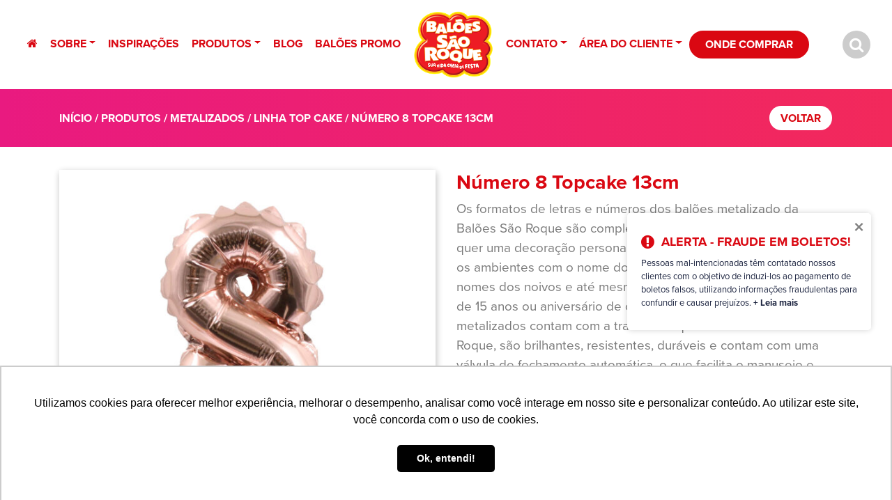

--- FILE ---
content_type: text/html; charset=UTF-8
request_url: https://baloessaoroque.com.br/produtos/metalizado/linha-top-cake/metalizado-numero-topcake-rose-gold-8/
body_size: 33760
content:
<!DOCTYPE html>
<html lang="pt-br">
<head>
    <meta charset="UTF-8">
    <meta name="viewport" content="width=device-width, initial-scale=1.0">
    <meta http-equiv="X-UA-Compatible" content="ie=edge">
    <title>Balões São Roque</title>
    <meta name="theme-color" content="#DA0812">
    <link rel="icon" type="image/x-icon" href="https://baloessaoroque.com.br/wp-content/themes/baloes/favicon.ico"  />
    <link rel="shortcut icon" href="https://baloessaoroque.com.br/wp-content/themes/baloes/favicon.ico" type="image/x-icon">
    <link rel="icon" href="https://baloessaoroque.com.br/wp-content/themes/baloes/favicon.ico" type="image/x-icon">
    <!-- CSS ABAIXO -->
    <!-- link rel="stylesheet" href="" -->
    <link rel="stylesheet" href="https://cdnjs.cloudflare.com/ajax/libs/twitter-bootstrap/4.1.3/css/bootstrap.min.css" />
    <link rel="stylesheet" href="https://stackpath.bootstrapcdn.com/font-awesome/4.7.0/css/font-awesome.min.css">
    <link rel="stylesheet" href="https://cdnjs.cloudflare.com/ajax/libs/font-awesome/5.15.1/css/brands.min.css"/>
    <link rel="preconnect" href="https://fonts.gstatic.com">

    <link rel="stylesheet" href="https://use.typekit.net/pnn3pau.css">

	
	
	
	
	<script>
		!function (w, d, t) {
		  w.TiktokAnalyticsObject=t;var ttq=w[t]=w[t]||[];ttq.methods=["page","track","identify","instances","debug","on","off","once","ready","alias","group","enableCookie","disableCookie"],ttq.setAndDefer=function(t,e){t[e]=function(){t.push([e].concat(Array.prototype.slice.call(arguments,0)))}};for(var i=0;i<ttq.methods.length;i++)ttq.setAndDefer(ttq,ttq.methods[i]);ttq.instance=function(t){for(var e=ttq._i[t]||[],n=0;n<ttq.methods.length;n++
)ttq.setAndDefer(e,ttq.methods[n]);return e},ttq.load=function(e,n){var i="https://analytics.tiktok.com/i18n/pixel/events.js";ttq._i=ttq._i||{},ttq._i[e]=[],ttq._i[e]._u=i,ttq._t=ttq._t||{},ttq._t[e]=+new Date,ttq._o=ttq._o||{},ttq._o[e]=n||{};n=document.createElement("script");n.type="text/javascript",n.async=!0,n.src=i+"?sdkid="+e+"&lib="+t;e=document.getElementsByTagName("script")[0];e.parentNode.insertBefore(n,e)};
		
		  ttq.load('CB43JARC77UBOJFJCOG0');
		  ttq.page();
		}(window, document, 'ttq');
	</script>
	
	
	
    <style>
		.artigo h2 > span {
			scroll-margin-top: 120px !important;
			display: inline-block;
		}
		.button-form{
    color: #fff !important;
    background: #DA0812;
    border: 0.2rem solid #DA0812;
			color: #fff;
    padding: 0.3rem 3rem;
    border-radius: 1.5rem;
    display: inline-block;
    font-weight: 800;
    white-space: nowrap;
}
		
		#empresas-representantes {
    display: flex;
    flex-wrap: wrap;
    flex-direction: row;
    justify-content: center;
}
		
		.cookieConsentContainer {
	z-index: 999;
	width: 350px;
	min-height: 20px;
	box-sizing: border-box;
	padding: 30px 30px 30px 30px;
	background: #232323;
	overflow: hidden;
	position: fixed;
	bottom: 30px;
	right: 30px;
	display: none
}

.cookieConsentContainer .cookieTitle a {
	font-family: OpenSans, arial, sans-serif;
	color: #fff;
	font-size: 22px;
	line-height: 20px;
	display: block
}

.cookieConsentContainer .cookieDesc p {
	margin: 0;
	padding: 0;
	font-family: OpenSans, arial, sans-serif;
	color: #fff;
	font-size: 13px;
	line-height: 20px;
	display: block;
	margin-top: 10px
}

.cookieConsentContainer .cookieDesc a {
	font-family: OpenSans, arial, sans-serif;
	color: #fff;
	text-decoration: underline
}

.cookieConsentContainer .cookieButton a {
	display: inline-block;
	font-family: OpenSans, arial, sans-serif;
	color: #fff;
	font-size: 14px;
	font-weight: 700;
	margin-top: 14px;
	background: #000;
	box-sizing: border-box;
	padding: 15px 24px;
	text-align: center;
	transition: background .3s
}

.cookieConsentContainer .cookieButton a:hover {
	cursor: pointer;
	background: #fee705;
    color: #000;
}

@media (max-width:980px) {
	.cookieConsentContainer {
		bottom: 0!important;
		left: 0!important;
		width: 100%!important
	}
}
		
		/**Fim da tela de cookie**/
		
		.btn_policy{
    border-radius: 90px;
    padding: 10px 20px;
    background: #ef2567;
    color: #fff;
    width: fit-content;
    display: block;
    margin-bottom: 20px;
}
		
		.btn_policy:hover{
    border-radius: 90px;
    padding: 10px 20px;
    background: #c91919;
    color: #fff;
    width: fit-content;
    display: block;
    margin-bottom: 20px;
}
		
		/**Fim da botão cta página politicas**/
		
		
        body {
            color: #7A7A7A;
            opacity: 0;
            font-family: proxima-nova, sans-serif;
        }
        @keyframes anima {
            0%   { opacity: 0; }
            80%   { opacity: 0; }
            100% { opacity: 1; }
        }

        body {
            animation: anima .5s;
            animation-fill-mode: forwards;
        }

        p {
            font-size: 1.18rem;
        }

        .customize-support {
            margin-top: 32px;
        }

        .customize-support header {
            top: 32px;
        }

        a {
            transition: all .4s;
            color: #DA0812;
        }

        a:hover {
            color: #FE020A;
            text-decoration: none;
        }

        header {
            top: 0;
            position: fixed;
            z-index: 100;
            width: 100%;
            transition: all .5s;
        }

        a[class^="btn-"] , [type=submit], .nav.navbar-nav > .menu-item:last-child a{
            color: #fff;
            padding: .3rem 3rem;
            border-radius: 1.5rem;
            display: inline-block;
            font-weight: 800;
            white-space: nowrap;
        }

        a.btn-1, [type=submit], .nav.navbar-nav > .menu-item:last-child a {
            color: #fff !important;
            background: #DA0812;
            border: .2rem solid #DA0812;
        }

        .nav.navbar-nav > .menu-item:last-child a {
            padding: 0.3rem 1.25em;
        }

        .dropdown-menu{
            margin-top: 0;
        }

        a.dropdown-item {
            font-weight: 600;
            color: #54595F;
            background-color: #fff;
        }

        a.dropdown-item:hover {
            color: #fff;
            background-color: #DA0812;
        }
        .dropdown-menu {
            background: transparent;
            border: none;
        }


        a.btn-1 .fa {
            color: #fff;
        }

        a.btn-1, a.btn-2 {
            font-size: 1.4rem;
            text-transform: uppercase;
            white-space: normal;
            text-align: center;
        }

        a.btn-2 {
            background-color: #fff;
            color: #DA0812;
        }

        a.btn-1:hover, a.btn-2:hover {
            transform: scale(1.06);
        }


        /*MENU*/

        .nav.navbar-nav {
            width: calc(100% - 3rem);
            display: flex;
            justify-content: space-between;
            align-items: center;
        }

        .nav.navbar-nav .nav-link {
            color:#DA0812;
            text-transform: uppercase;
            font-weight: 700;
        }

        a.nav-link:hover,  a.nav-link.active {
            color: #e14d07;
        }

        a.nav-link img {
            height: 6rem;
            transition: all .4s;
        }


        .nav.navbar-nav .nav-link {
            border: solid;
            border-color: transparent;
            border-width: 0 0 3px 0;
        }

        .nav.navbar-nav .nav-link:hover, .nav.navbar-nav .nav-link.active {
            border-color: #DA0812;
        }

        .nav.navbar-nav .menu-item-10017 .nav-link {
            border-width: 0;
        }


        .sticky a.nav-link img {
            height: 3rem;
        }

        .sticky {
            background-color: #FFFFFFEE;
            backdrop-filter: saturate(180%) blur(8px);
        }



        /*HOME*/


        .separator {
            position: relative;
            margin-bottom: -3rem;
        }

        section.home-personalize {
            background-color: #F2F3F8;
            padding: 0 !important;
        }

        .separator-personalize1 {
            margin-bottom: -5rem;
        }
        .separator-personalize2 {
            margin-top: -2.5rem;
            position: relative;
            z-index: 1;
        }
        .img-home-personalize {
            position: relative;
            width: 100%;
            margin-bottom: -10rem;
            z-index: 0;
        }




        .vcenter {
            padding-top: 1rem;
            display: flex;
            flex-flow: column;
            justify-content: center;
        }

        .home .nav.navbar-nav .nav-link {
            color: #FFF;
            text-shadow: 1px 1px 2px #DA081255;
        }


        .home .sticky .nav.navbar-nav .nav-link {
            color: #DA0812;
            text-shadow: none;
        }




        /**/

        .slide {
            text-align: center;
        }


        /*FOOTER*/

        footer {
            padding: 0 0 4rem 0;
            background-color: #F2F3F8;
            background: linear-gradient(#d8d8d9 50%, #F2F3F8  100%);
        }

        .separator-footer {
            margin-bottom: 2rem;
        }

        small {
            font-size: 60%;
            display: inline-block;
        }

        footer a {
            color: #54595F;
        }

        footer p {
            font-size: 1rem;
        }

        footer .fa {
            color: #DA0812;
        }

        footer h3 {
            color: #DA0812;
            text-transform: uppercase;
            font-size: 1.2rem;
            font-weight: 700;
        }

        .footer-compre {
               padding: 10rem 0 2rem 0;
        }

        .carrinho {
            display: flex;
            align-items: flex-start;
        }

        .carrinho h3 {
            font-size: 2.6rem;
            margin-left: 2rem;
        }

        .carrinho h3 strong {
            display: block;
            width: 100%;
            font-size: 3.5rem;
            background-color: transparent;
            background-image: linear-gradient(to right, #E91A80, #FE020A);
            -webkit-background-clip: text;
            -webkit-text-fill-color: transparent;
        }
        .slide img {
            margin: auto;
        }

        .menu-footer {
            padding: 0;
        }

        .menu-footer li {
            list-style: none;
            margin: 0;
        }

        .menu-footer .nav-link {
            padding: 0;
        }



        .credits {
            text-align: right;
            font-size: .8rem;
        }

        .btn-10 {
            position: fixed;
            background-color: #c91919;
            z-index: 10;
            bottom: 1rem;
            left: 1rem;
        }

        .overlay1 {
            position: fixed;
            height: 100%;
            width: 100%;
            z-index: 99999;
            top: 0;
            background-color: #FFFFFFDD;
            display: flex;
            align-items: center;
            justify-content: center;
            backdrop-filter: saturate(180%) blur(5px);
        }

        .wrap {
            padding: 2rem;
            background-color: #F2F3F8;
            border-radius: 1rem;
        }

        input.search-field {
            border: solid #CCC;
            width: 20rem;
            max-width: calc(100vw - 15rem);
            border-width: 0 0 0.2rem 0;
            padding: 0.5rem;
            background-color: transparent;
            font-size: 1.4rem;
        }

        a.btn-busca {
            background-color: #ccc;
            display: inline-flex;
            width: 2.5rem;
            height: 2.5rem;
            justify-content: center;
            align-items: center;
            border-radius: 50%;
            font-size: 1.4rem;
            color: #fff !important;
            cursor: pointer;
        }




        /*PAGES*/

        .item-post a.cat {
            display: inline-block;
            position: absolute;
            right: .5rem;
            top: .5rem;
            background-color: #E91A80;
            color: #FFF;
            border-radius: 1rem;
            padding: .2rem 1rem;
            height: auto;
            font-weight: 700;
        }

        .item-post a.cat:hover {
            height: auto;
            color: #E91A80;
            background-color: #FFF;
        }

        .page-content {
            position: relative;
            min-height: calc(100vh - 43rem);
        }

        .page-content img {
            max-width: 100%;
            height: auto;
        }

        .page-title {
            background: linear-gradient(90deg, #E91A80 0%, #F2295B 100%);
            color: #FFFFFF;
            text-align: center;
            padding: 1rem 0;
            margin-top: 8rem;
            margin-bottom: 2rem;
        }
        .page-title h1 {
            font-weight: 800;
            font-size: 3rem;
        }

        .mapa {
            margin-top: 4rem;
        }

        .img-results {
            height: 15rem;
            max-width: 80%;
            margin: auto;
            object-fit: cover;
            object-position: center;
        }

        .wrp {
            margin-bottom: 1rem;
        }

        a.item-result {
            display: inline-flex;
            flex-flow: column;
            height: 100%;
            text-align: center;
            padding: 1em;
            width: 100%;
            box-shadow: 0.1rem 0.1rem 0.8rem #00000077;
        }

        h3.t1 {
            color: #DA0812;
            margin-bottom: 1rem;
            text-align: center;
        }

        .item-veja-tambem {
            display: block;
            color: #515151;
            box-shadow: 0.1rem 0.1rem 0.8rem #00000077;
        }

        .item-veja-tambem h4 {
            padding: 1rem 1rem 0 1rem;
            margin-bottom: 0;
            font-size: 1rem;
            color: #DA0812;
            font-weight: 700;
        }
        .item-veja-tambem p {
            padding: 1rem;
            font-size: .9rem;
        }


        /*ICONES*/

        .social {
            padding: 0;
            display: flex;
        }
        .social li {
            list-style: none;
        }
        .social a {
            display: inline-flex;
            color: #fff;
            width: 3rem;
            height: 3rem;
            font-size: 1.8rem;
            align-items: center;
            justify-content: center;
            border-radius: 50%;
            background-image: linear-gradient(to right, #E91A80, #FE020A);
            margin: 0 .2rem;
        }

        .social a:hover {
            background-image: linear-gradient(to right, #FE020A, #FE020A);
        }


        /**/

        ul.page-numbers {
            background-color: #d8d8d9;
            padding: 0.5rem !important;
            border-radius: 3rem;
            margin-top: 3rem !important;
        }

        .woocommerce nav.woocommerce-pagination ul li a, .woocommerce nav.woocommerce-pagination ul li span {
            margin: 0;
            text-decoration: none;
            line-height: 1;
            padding: 0.5em;
            color:#900;
            font-weight: 600 !important;
            font-size: .8rem !important;
            height: 1.8rem;
            width: 1.8rem;
            display: inline-flex !important;
            justify-content: center;
            align-items: center;
            background-color: #d8d8d9;
            border-radius: 50%;
        }

        .woocommerce nav.woocommerce-pagination ul li, .woocommerce nav.woocommerce-pagination ul {
            border: none !important;
        }

        .btn-voltar-prod {

        }




            /*HOME*/

        section[class^="home-"] {
            padding: 4rem 0;
        }

        section.home-banner {
            padding: 0;
        }

        .item-banner img {
            max-width: 100%;
        }

        .item-cat span {
            display: inline-flex;
            background-image: linear-gradient(to right, #E91A80, #FE020A);
            border-radius: 50%;
            overflow: hidden;
            transition: all .2s ease-in-out;
        }

        a.item-cat {
            color: #4D4D4D;
            font-weight: 800;
            text-decoration: none;
            display: block;
            margin: auto;
            width: 100%;
            text-align: center;
        }

        a.item-cat:hover img {
            transform: scale(.9);
        }

        a.item-cat:hover span {
            transform: scale(1.2);
        }

        .item-cat span img {
            width: calc(100%);
            padding: 3px;
            margin: auto;
            display: inline-block;
            border-radius: 50%;
            transition: .4s;
        }

        .item-cat p {
            text-align: center;
        }

        .item-cat {
            margin-bottom: 1rem;
        }


        /* ------------------- HOME ------------------- */

        section.home-sobre {
            padding: 0;
        }

        section.home-sobre .title {
            text-align: left;
        }

        section.home-sobre .btn-1 {
            margin-bottom: 2rem;
        }

        h3.title, h3.title2, .home-contato h3 {
            text-align: center;
            font-size: 2.8em;
            margin: -0.5rem auto 2rem;
            font-weight: bold;
            text-transform: uppercase;
            background-color: transparent;
            background-image: linear-gradient(to right, #E91A80, #FE020A);
            -webkit-background-clip: text;
            -webkit-text-fill-color: transparent;
        }

        h3.title2 {
            background-image: linear-gradient(to right, #7A7A7A, #7A7A7A);
            text-align: left;
        }


        h4.subtitle {
            font-size: 1.2rem;
            text-align: center;
            text-transform: uppercase;
        }

        .grid-post .col-lg-4 {
            margin-bottom: 2rem;
        }

        .dia {
            color: #E91A80;
            font-size: .9rem;
        }

        .item-post {
            box-shadow: .1rem .1rem .5rem #00000022;
            height: 100%;
            position: relative;
            display: flex;
            flex-direction: column;
            justify-content: flex-start;
        }

        .item-post img {
            margin-bottom: 2rem;
        }

        .item-post h2 {
            color: #DA0812;
            font-size: 25px;
            font-weight: 900;
            line-height: 1.1em;
            margin-bottom: 2rem;
            padding: 0 1.5rem;
        }

        .item-post p {
            margin-bottom: 2rem;
            padding: 0 1.5rem;
        }

        .item-post a, .item-post a:hover {
            text-decoration: none;
            color: #54595F;
            display: flex;
            justify-content: space-between;
            flex-flow: column;
            height: 100%;
        }

        .item-post .cont {
            display: inline-block;
            padding: 1rem;
        }



        section.home-inspiracao {
            padding: 0;
            color: #fff;
            background-image: linear-gradient(180deg, #E91A80 0%, #DA0812 100%);
            position: relative;
            z-index: -2;
        }


        /*------------- SLIDER -----------------*/

        .slick-arrow.slick-next {
            right: 2rem;
        }
        .slick-arrow.slick-prev {
            left: 2rem;
        }

        .slick-next:before, .slick-prev:before {
            color: #CCC !important;
        }

        .slider-inspiracoes {
            margin-bottom: 4rem;
        }

        img.img-inspiracoes {
            width: 100%;
            height: 13rem;
            object-fit: cover;
            object-position: center;
        }

        .home-inspiracao .slick-slide {
            transform: scale(.9);
            transition: all .4s;
        }

        .home-inspiracao .slick-current {
            transform: scale(1.1);
        }


        .home-inspiracao h3.title {
            background-image: none;
            color: #FFFFFF;
            -webkit-text-fill-color: #fff;
        }

        .separator-inspiracao {
            position: relative;
            z-index: -1;
            margin-bottom: -3rem;
            margin-top: 2rem;
        }

        /* HOME - DEPOIMENTOS */

        .home-depoimentos h3.title {
            margin-bottom: .5rem;
        }

        .home-depoimentos .slick-slider {
            margin-bottom: 2rem;
        }

        .depoimento-slide {
            padding: 0 1rem;
        }

        .depoimento-slide p {
            margin: 0;
            padding: 0 1rem;
            color: #DA0812;
        }

        .depoimento-slide p.nome {
            font-weight: 700;
        }

        .depoimento-slide p.texto {
            margin: 2rem 0;
            color: #FFFFFF;
            background-color: #FA8;
            padding: 2rem;
            border-radius: 1rem;
            position: relative;
        }

        .depoimento-slide p.texto:before {
            content: "";
            width: 1rem;
            height: 1rem;
            position: absolute;
            background-color: #FA8;
            display: block;
            left: 2rem;
            bottom: -.5rem;
            transform: rotate(45deg);
        }

        .separator {
            position: relative;
        }

        .separator svg {
            position: relative;
            top: -8.5vw;
            transform: rotate(180deg) scale(1, .76);
        }

        .shape-fill {
            fill: #fff;
        }

        .home-redes a {
            display: block;
            text-align: center;
        }

        .home-redes a span {
            color:#DA0812;
            border: .2rem #DA0812 solid;
            width: 5rem;
            height: 5rem;
            font-size: 2.5rem;
            display: inline-flex;
            justify-content: center;
            align-items: center;
            margin-bottom: 1rem;
            border-radius: 50%;
            transition: .4s;
        }

        .home-redes a:hover span {
            transform: scale(1.1);
        }

        .home-redes a p {
            color: #54595F;
            font-weight: 700;
        }

        /*--------------------------------------- FORMULÁRIO -------------------------------------------*/

        #wpcf7-f10169-o1 [type=submit] {
            margin-top: .5rem;
        }


        .wpcf7-form p {
            margin-bottom: .4rem;
        }

        .wpcf7-form-control-wrap input, .wpcf7-form-control-wrap select, .wpcf7-form-control-wrap textarea {
            width: 100%;
            padding: 0.4rem;
            background-color: #F2F3F8;
            border: 1px solid #F2F3F8;
            color: #7A7A7A;
        }

        .rw {
            display: flex;
            width: 100%;
        }

        .rw span {
            width: 80%;
        }

        .rw span:first-child {
            width: calc(20% - 1rem);
            margin-right: 1rem;
        }


        /*----------------------------------------------------------------------------------*/

        body, html {
            margin:0;
        }

        body {
            margin-top: 7rem;
        }

        body.home {
            margin-top: 0;
        }

        nav {
            justify-content: center;
        }

        .sticky .main-menu img {
            width: 4rem;
            position: relative;
            margin-top: -1rem;
            transition: all .3s;
        }

        .searchandfilter label {
            width:100%;
        }

        .searchandfilter label .sf-input-text, .searchandfilter label .sf-input-select {
            width: 100%;
            border: 1px solid #999;
            padding: .5rem;
            color: #555;
            border-radius: .5rem;
        }

        .searchandfilter ul {
            padding: 0;
        }

        .searchandfilter h4 {
            font-size:1rem;
            margin-bottom:0;
            color: #DA0812;
            font-weight: 700;
        }

        #gallery-1 img {
            border: none;
        }

        .header, .she-header {
            width: 100% !important;
        }

        .woocommerce-loop-product__title {
            font-size: .8em !important;
        }

        .single-product h1 {
            font-size: 1.8em;
            color: #DA0812;
            font-weight: 700;
        }

        .single-product h2 {
            font-size: 1.6em;
            color: #DA0812;
            font-weight: 700;
        }

        section.page-title h4 {
            text-align: left;
            margin-top: 1rem;
            color: #fff;
        }

        .woocommerce .woocommerce-breadcrumb a, .woocommerce .woocommerce-breadcrumb {
            color: #fff !important;
        }

        div#tab-additional_information {
            display: block !important;
        }
        .tabs.wc-tabs {
            display: none;
        }
        .woocommerce-product-gallery.woocommerce-product-gallery--with-images.woocommerce-product-gallery--columns-4.images {
            width: 100%;
            box-shadow: 1px 3px 10px #00000044;
        }
        .woocommerce-Tabs-panel--description h2 {
            display: none;
        }

        .related-products {
            padding: 4rem 0;
        }

        .related-products h2.woocommerce-loop-product__title {
            margin-bottom: 2rem;
            font-weight: 600 !important;
        }








        /*-----MENU-----*/


        li.menu-item.menu-item-type-post_type.menu-item-object-page.menu-item-home.menu-item-2135 {
            padding: 3px;
        }

        .home .she-header-transparent-yes i.fas.fa-search {
            color: #fff;
        }

        .home i.fas.fa-search {
            color: #dd0c2a;
        }


        i.fas.fa-search {
            color: #dd0c2a;
            cursor:pointer;
        }

        .home li.menu-item.menu-item-type-post_type.menu-item-object-page.menu-item-home.menu-item-2135.she-header-transparent-yes a {
            color:#fff !important;
        }

        .home li.menu-item.menu-item-type-post_type.menu-item-object-page.menu-item-home.menu-item-2135 a {
            color:#dd0c2a;
        }

        .links-rapidos-footer {
            padding: 0;
        }

        .links-rapidos-footer li {
            list-style: none;
        }

        .links-rapidos-footer li a {
            color: #54595F;
            transition: all .5s;
        }

        .links-rapidos-footer li a:hover {
            color: #DD0C2A;
        }

        .rt-reading-time {
            font-size: .8rem;
            text-transform: uppercase;
            padding: 0rem;
            color: #fff;
            text-align: right;
            padding: .3rem 2rem;
            background-color: #DA0812;
            position: relative;
        }

        .compartilhe {
            padding: 4rem 0;
        }
        .compartilhe h3{
            font-size: 1.6rem;
            font-weight: 700;
            padding: 0.5rem 0 0 0;
        }

        .compartilhe .container {
            border-bottom: 1px solid #EEE;
        }



        /*-----/ BANNER-----*/
        .elementor-50 .elementor-element.elementor-element-f7dd3a5 > .elementor-shape-bottom {
            z-index: 2000;
        }

        .woocommerce .woocommerce-breadcrumb {
            margin: 1rem 0 1em;
        }

        form.promo-ball img {
            max-width:8rem;
            max-height:8rem;
            z-index:2000;
        }

        form.promo-ball {
            position: absolute;
            top: -25rem;
            left: 58px;
        }

        form.promo-ball #fileinput {
            display:none;
        }

        form.promo-ball #falseinput {
            display:inline-flex;
            padding:1rem;
            border-radius:50%;
            overflow: hidden;
            width:10rem;
            height:10rem;
            justify-content: center;
            align-items:center;
        }

        .prod-cores a {
            color: #fff;
            background-color: #CCC;
            padding: .2rem .5rem;
            border-radius: .2rem;
            transition: all .4s;
        }

        .prod-cores a:hover {
            background-color: #DA0812;
        }


        span.cor-prod {
            position: absolute;
            bottom: 2rem;
            left: 2rem;
            background: rgba(0,0,0,.32);
            color: #fff;
            padding: .5rem 1rem;
            border-radius: .4rem;
        }

        a.e-gallery-item:first-child {
            display: none !important;
        }

        /*SLIDER*/

        .elementor-50 .elementor-element.elementor-element-0be2d76 > .elementor-shape-bottom {
            z-index: 1;
        }


        .slider {
            overflow-x:hidden;
            padding: 2rem 0;
        }

        .slider a {
            filter: grayscale(100%) contrast(30%);
            transform: scale(.8);
            background: #fff;
            margin-bottom:2rem;
            transition: .3s;
            height: 300px;
            background-size: cover;
            background-position:center;
            display: block;
        }

        .slick-center + a, .slider .previs {
            filter: grayscale(100%) contrast(60%);
            transform: scale(.9);
            box-shadow: 0 .4rem .5rem rgba(0,0,0,.64);
        }

        .slider .slick-center {
            filter: grayscale(0%) contrast(100%);
            transform: scale(1);
            box-shadow: 0 .8rem 1rem rgba(0,0,0,.64);
        }

        .slick-prev, .slick-next {
            left: 40px;
            z-index: 1000;
        }
        .slick-next {
            left: auto;
            right: 40px;
        }

        .slick-slider .slick-next:before, .slick-slider .slick-prev:before {
            font-family: "FontAwesome";
            font: normal normal normal 14px/1 FontAwesome;
        }
        .slick-slider .slick-prev:before {
            content: "\f053";
        }
        .slick-slider .slick-next:before {
            content: "\f054";
        }


        /*--------------- PROMO BALÕES ----------------*/

        .e-gallery-image {
            background-size: contain;
            background-repeat: no-repeat;
        }

        .char {
            width: 420px;
        }

        img#previewImg {
            top: 0.4rem;
            position: relative;
            max-width: 8rem;
            max-height: 6rem;
        }

        .ballon {
            position:absolute;
            height: 200px;
            width: 200px;
            top:10px;
            display: flex;
        }

        .ballon img {
            margin: auto;
            height: 100%;
        }

        .paleta img {
            width: 60px;
        }

        form img {
            max-width:10rem;
            max-height:10rem;
        }

        #fileinput {
            display:none;
        }

        #falseinput {
            display:inline-flex;
            padding:1rem;
            border-radius:50%;
            width: 200px;
            height: 200px;
            justify-content: center;
            align-items:center;
            position: absolute;
            top:0;
        }

        .e-gallery-grid .e-gallery-image {
            padding-bottom: 136%;
        }

        /*--------------- PRODUTOS ----------------*/

        .woocommerce a.button.product_type_simple {
            display: none;
        }

        .woocommerce ul.products li.product h2.woocommerce-loop-product__title {
            position: absolute;
            bottom: 0;
            width: 100%;
            text-align: center;
            padding: .5rem;
        }

        .woocommerce .woocommerce-ordering, .woocommerce .woocommerce-result-count {
            display:none;
        }

        a.woocommerce-LoopProduct-link.woocommerce-loop-product__link {
            box-shadow: .1rem .1rem .5rem RGB(0,0,0,.16);
            transition: all .3s;
            padding-bottom: 1rem;
            display: block;
        }

        a.woocommerce-LoopProduct-link.woocommerce-loop-product__link:hover {
            transform: scale(1.05);
        }

        nav.woocommerce-breadcrumb {
            text-transform: uppercase;
            font-size: 1rem !important;
            font-weight: 600;
            width: calc(100% - 6rem);
        }

        a.btn-voltar-prod {
            max-width: 6rem;
            background-color: #FFF;
            position: absolute;
            right: 1rem;
            top: 0.5rem;
            color: #DA0812;
            font-size: 1rem;
            padding: 0.5rem 1rem;
        }


        tr.woocommerce-product-attributes-item a {
            color: firebrick;
        }

        tr.woocommerce-product-attributes-item a {
            color: firebrick;
            text-transform: uppercase;
            font-size: .9rem;
            font-weight: 600;
        }



        /*--------------- GALERIA CURSOS ----------------*/
        #yrc-shell-0 .yrc-section-action, #yrc-shell-0 .yrc-section-action, #yrc-shell-0 .yrc-load-more-button, .yrc-search button, .yrc-player-bar, .yrc-player-bar span, .yrc-search-form-top button {
            background-image: linear-gradient(90deg, #E91B80 0%, #f2295b 100%) !important;
        }


        .yrc-item-desc.yrc-video-desc {
            display: none;
        }


        /*--------------- pagina depoimentos ----------------*/
        .elementor-page-2150 h4 {
            margin: .2rem 0;
        }

        .elementor-page-2150 .elementor-column.elementor-col-100 {
            border-bottom: 1px solid RGBA(0,0,0,.08);
            padding-bottom: 1rem;
        }

        /*--------------- pagina faça vc msm ----------------*/
        figure.wp-block-embed.is-type-video.is-provider-youtube.wp-block-embed-youtube.wp-embed-aspect-16-9.wp-has-aspect-ratio {
            margin: 0 0 2rem 0;
        }

        .wp-embed-aspect-16-9 iframe {
            height: 400px;
        }

        .grid-inspiracoes .elementor-widget-container ul.elementor-portfolio__filters {
            width: 15rem;
            float: left;
        }

        .elementor-portfolio__filters {
            padding: 0;
        }

        .elementor-portfolio__filters li {
            color: #fff !important;
            background-color: #E91A80;
            background-image: linear-gradient(90deg, #E91A80 0%, #f2295b 100%);
            padding: .7rem 1rem;
            margin-bottom: .3rem;
            margin-left: -.5rem !important;
            display: block;
            transition: all .4s ease-out;
            font-weight: 400 !important;
            width: calc(15rem - 15px);
        }

        ul.product-categories, ul.product-categories .children {
            padding: 0;
        }

        li.cat-item {
            list-style: none;
        }

        .gotop {
            display: flex !important;
            transition: all .3s;
            justify-content: center;
            align-items: center;
            position: fixed;
            bottom: 1rem;
            right: 6rem;
            background-color: #DD0C2A;
            width: 3rem;
            height: 3rem;
            border-radius: 50%;
            cursor: pointer;
            color: #fff;
            z-index:1000;
            transform: scale(0);
            opacity: 0;
            visibility: hidden;
        }

        .gotop:hover {
            transform: scale(1.1);
        }
        .gotop.show {
            visibility: visible;
            opacity: 1;
            transform: scale(1);
            transition: all .3s;
        }

        .widget_product_categories h5, .woocommerce-widget-layered-nav h5 {
            color: #f2295b;
            text-align: center;
            font-size: 1.2rem;
        }

        li.cat-item a {
            color: #fff;
            background-color: #E91A80;
            background-image: linear-gradient(90deg, #E91A80 0%, #f2295b 100%);
            padding: .3rem 1rem;
            margin-bottom: .3rem;
            display: block;
            transition: all .4s ease-out;
        }

        li.current-cat a, .cat-parent.current-cat-parent a, li.current-cat .children a {
            background-color: #666;
            background-image: linear-gradient(90deg, #555 0%, #777 100%);
        }

        .product-categories li.current-cat a {
            color: #fff;
            background-color: #333;
            background-image: linear-gradient(90deg, #333 0%, #555 100%) !important;
        }



        li.cat-item a:hover {
            padding: .3rem 1.5rem;
        }

        .svi-mainsection {
            position: relative;
        }




        section#busca_geral {
            transform: scaleY(0);
            height: 0;
            margin-top: -5rem;
            padding-top: 0rem;
            transition: all .3s;
        }




        section#busca_geral.open_busca {
            transform: scaleY(1);
            height: auto;
            margin-top: -5rem;
            padding-top: 4rem;
        }

        .home section#busca_geral.open_busca {
            padding-top: 12rem;
        }

        .reactiveDate {
            display: none;
        }





        button.woocommerce-widget-layered-nav-dropdown__submit {
            background: #DD0C2A;
            border: none;
            width: 100%;
            padding: .5rem;
            border-radius: .3rem;
            color: #fff;
            text-transform: uppercase;
        }

        span.select2-selection.select2-selection--multiple {
            border: 1px solid #EEE !important;
            background-color: #EEE;
        }

        .elementor-element-7f2c4e5 img.attachment-large.size-large {
            height: 15rem;
            width: auto;
        }

        .featured .big .elementor-image:after, .products .featured a.woocommerce-loop-product__link:after {
            content: "";
            display: block;
            width: 7rem;
            height: 3rem;
            background-image: url(https://baloessaoroque.com.br/wp-content/uploads/2021/02/novo.png);
            background-repeat: no-repeat;
            background-size: contain;
            background-position: right;
            position: absolute;
            right: -2.4rem;
            top: 0;
        }

        .products .featured a.woocommerce-loop-product__link:after {
            top: 3rem;
            right: 0;
            width: 6rem;
        }



        /* PAGE INSPIRAÇÕES */

        .ui-group h4 {
            font-size: 1rem;
            margin-bottom: .2rem;
            font-weight: 700;
            color: #DA0812;
        }

        .video:after {
            content: "\f04b";
            font-family: "FontAwesome";
            position: absolute;
            color: #FFFFFFCC;
            top: .5rem;
            left: 1.5rem;
        }

        .item h5 {
            color: #E6146C;
        }


        /*-------------------------------------- PAGE SOBRE -------------------------------------------*/

        img.sobre0 {
            max-width: 100%;
            transform: scale(1.16);
            margin-top: 3rem;
        }

        img.sobre {
            max-width: 100%;
            margin-bottom: 1rem;
        }

        section.page-sobre1 {
            background-color: #FFB7AE;
            margin-top: -2rem;
            padding: 4rem 0;
            color: #993333;
        }

        .page-sobre1 h2, .page-sobre2 h2 {
            color: #DD0C2A;
            font-size: 3rem;
            font-weight: 700;
        }

        section.page-sobre2 {
            padding: 4rem 0;
        }

        .page-sobre2 h3 {
            color: #DD0C2A;
            font-size: 2rem;
            font-weight: 700;
        }

        .page-sobre1 p, .page-sobre2 p, .page-sobre-sustentabilidade p {
            margin-bottom: 2rem;
            font-size: 1.2rem;
        }

        .page-sobre-sustentabilidade-titulo {
            background-color: #F2F3F8;
            padding: 3rem 0;
        }

        .page-sobre-sustentabilidade-titulo h2 {
            color: #028340;
            margin-top: 2rem;
            font-size: 2.8rem;
            font-weight: 700;
        }
        .page-sobre-sustentabilidade {
            padding: 3rem 0;
        }

        .page-sobre-sustentabilidade h3 {
            color: #028340;
            font-weight: 700;
        }
        .btn-green {
            background-color: #028340;
        }

        img.eureciclo {
            max-width: 100%;
        }


        /*-------------------------------------- PAGE INSPIRAÇÕES -------------------------------------------*/


        .page-inspiracoes {
            padding: 0 0 4rem 0;
        }

        .item {
            color: #777;
            display: inline-flex;
            box-shadow: .1rem .1rem 1rem #00000033;
            border-radius: .5rem;
            overflow: hidden;
            margin-bottom: 2rem;
            flex-flow: column;
            transition: all .4s;
        }

        .item:hover {
            color: #444;
            text-decoration: none;
            box-shadow: .1rem .1rem 1rem #00000066;
        }

        .item .cont {
            padding: 1rem;
        }

        .button-group select {
            width: 100%;
            padding: .5rem;
            margin-bottom: 1rem;
            border: solid 1px #ccc;
            border-radius: .5rem;
            color: #888;
        }

        .logo-mobile img {
            display: none;
            transition: all .2s;
            transform: scale(0);
        }

        a.red-icon {
            text-align: center;
            display: inline-block;
            font-size: 1.2rem;
            font-weight: 600;
            margin-top: 2rem;
        }

        a.red-icon span {
            font-size: 2rem;
            background-color: #DA0812;
            color: #fff;
            width: 3rem;
            height: 3rem;
            display: inline-flex;
            justify-content: center;
            align-items: center;
            border-radius: 50%;
            margin-bottom: 1rem;
        }

        /*------------------------------- PAGE PERSONALIZAR -----------------------------------*/

        .img-mini {
            cursor: pointer;
            width: 2.4rem;
            margin: 0.3rem;
        }

        .item-parceiros img {
            margin: auto;
            max-width: 100%;
        }

        .wrap-color {
            overflow: hidden;
        }
        .page-personalizar h3 {
            text-align: left;
        }

        .page-personalizar1 {
            padding: 4rem 0;
        }

        .page-personalizar0 {
            background-color: #F2F3F8;
            padding: 4rem 0;
            margin-top: -2rem;
            margin-bottom: 3rem;
            text-align: center;
        }

        .page-personalizar0 h3, .page-personalizar1 h3 {
            text-align: center;
            color: #DA0812;
            font-weight: 700;
        }

        .guia-de-aplicacao {
            padding: 4rem 0;
            background-color: #515151;
            color: #F2F3F8;
        }

        .guia-de-aplicacao .col-lg-4 {
            margin-bottom: 1rem;
        }

        .guia-de-aplicacao h3 {
            color: #FFC100;
            text-align: center;
        }


        .redcard {
            background-color: #DA0812;
            color: #fff;
            box-shadow: .1rem .1rem .6rem #00000077;
            padding: 1rem;
            height: 100%;
            display: flex;
            flex-flow: column;
        }

        .redcard h3 {
            color: #DA0812;
            font-weight: 700;
            background-color: #FFC100;
            text-align: center;
            padding: .5rem;
            font-size: 1.4rem;
            margin-bottom: 1rem;
        }

        ul.aplica {
            padding: 0;
        }

        .guia-de-aplicacao h4.text-center" {
        margin-bottom: 3rem;
        }

        ul.aplica h4 {
            font-weight: 700;
            font-size: 1.7rem;
        }

        .aplica li {
            display: flex;
            align-items: center;
            margin-bottom: 1rem;
        }

        ul.aplica img {
            width: 7rem;
        }
        /*------------------------------- PAGE CONTATO -----------------------------------*/

        .atendimento-comercial {
            padding: 8rem 0 4rem 0;
        }

        .atendimento-comercial .title, .atendimento-comercial .subtitle {
            text-align: left;
        }


        @media only screen and (max-width: 991px) {

                .separator-inspiracao, .separator-personalize1 {
                    margin-bottom: 0rem;
                }

                .img-home-personalize {
                    display: none;
                }

                .home-contato .social {
                    margin-bottom: 4rem;
                }


                body {
                    margin-top: 4.5rem;
                }

                .page-title {
                    margin-top: 4rem;
                }

                .page-title h1 {
                    font-size: 1.6rem;
                }

                .logo-mobile img {
                    transform: scale(1);
                    height: 3rem !important;
                    margin-bottom: 0.5rem;
                    display: block !important;
                }

                .menu-item {
                    width: 100%;
                }

                button.navbar-toggler {
                    position: absolute;
                    top: 1.2em;
                    right: 0.5rem;
                    color: #DA0812;
                }

                .gotop {
                    height: 2rem;
                    width: 2rem;
                    right: 2rem;
                }

                .page-sobre1 h2, .page-sobre2 h2 {
                    font-size: 1.8rem;
                }

                nav.navbar-nav li.nav-item:last-child, .menu-item-9579, .btn-busca {
                    display: none !important;
                }

                .navbar-collapse .menu-item-home {
                    display: none;
                }

                .separator svg {
                    top: -10.4vw;
                    transform: rotate(180deg) scale(1);
                }

                header {
                    background-color: #FFFFFFEE;
                }

                section.home-sobre {
                    padding: 3rem 0;
                }

                .home .nav.navbar-nav .nav-link {
                    color: #DA0812;
                }

                .carrinho h3 strong {
                    font-size: 2rem;
                }

                a.btn-10 {
                    padding: .3rem 2rem;
                }


            }

            @media only screen and (max-width: 767px) {
                form.promo-ball {
                    left: 50%;
                    margin-left: -13rem;
                }

                .menu-item-9582 {
                    display: none !important;
                }
                .main-menu a {
                    margin-top: 0!important;
                }


            }




</style>

<link rel='stylesheet' id='wc-blocks-style-css' href='https://baloessaoroque.com.br/wp-content/plugins/woocommerce/assets/client/blocks/wc-blocks.css?ver=wc-10.3.6' type='text/css' media='all' />
<style id='global-styles-inline-css' type='text/css'>
:root{--wp--preset--aspect-ratio--square: 1;--wp--preset--aspect-ratio--4-3: 4/3;--wp--preset--aspect-ratio--3-4: 3/4;--wp--preset--aspect-ratio--3-2: 3/2;--wp--preset--aspect-ratio--2-3: 2/3;--wp--preset--aspect-ratio--16-9: 16/9;--wp--preset--aspect-ratio--9-16: 9/16;--wp--preset--color--black: #000000;--wp--preset--color--cyan-bluish-gray: #abb8c3;--wp--preset--color--white: #ffffff;--wp--preset--color--pale-pink: #f78da7;--wp--preset--color--vivid-red: #cf2e2e;--wp--preset--color--luminous-vivid-orange: #ff6900;--wp--preset--color--luminous-vivid-amber: #fcb900;--wp--preset--color--light-green-cyan: #7bdcb5;--wp--preset--color--vivid-green-cyan: #00d084;--wp--preset--color--pale-cyan-blue: #8ed1fc;--wp--preset--color--vivid-cyan-blue: #0693e3;--wp--preset--color--vivid-purple: #9b51e0;--wp--preset--gradient--vivid-cyan-blue-to-vivid-purple: linear-gradient(135deg,rgb(6,147,227) 0%,rgb(155,81,224) 100%);--wp--preset--gradient--light-green-cyan-to-vivid-green-cyan: linear-gradient(135deg,rgb(122,220,180) 0%,rgb(0,208,130) 100%);--wp--preset--gradient--luminous-vivid-amber-to-luminous-vivid-orange: linear-gradient(135deg,rgb(252,185,0) 0%,rgb(255,105,0) 100%);--wp--preset--gradient--luminous-vivid-orange-to-vivid-red: linear-gradient(135deg,rgb(255,105,0) 0%,rgb(207,46,46) 100%);--wp--preset--gradient--very-light-gray-to-cyan-bluish-gray: linear-gradient(135deg,rgb(238,238,238) 0%,rgb(169,184,195) 100%);--wp--preset--gradient--cool-to-warm-spectrum: linear-gradient(135deg,rgb(74,234,220) 0%,rgb(151,120,209) 20%,rgb(207,42,186) 40%,rgb(238,44,130) 60%,rgb(251,105,98) 80%,rgb(254,248,76) 100%);--wp--preset--gradient--blush-light-purple: linear-gradient(135deg,rgb(255,206,236) 0%,rgb(152,150,240) 100%);--wp--preset--gradient--blush-bordeaux: linear-gradient(135deg,rgb(254,205,165) 0%,rgb(254,45,45) 50%,rgb(107,0,62) 100%);--wp--preset--gradient--luminous-dusk: linear-gradient(135deg,rgb(255,203,112) 0%,rgb(199,81,192) 50%,rgb(65,88,208) 100%);--wp--preset--gradient--pale-ocean: linear-gradient(135deg,rgb(255,245,203) 0%,rgb(182,227,212) 50%,rgb(51,167,181) 100%);--wp--preset--gradient--electric-grass: linear-gradient(135deg,rgb(202,248,128) 0%,rgb(113,206,126) 100%);--wp--preset--gradient--midnight: linear-gradient(135deg,rgb(2,3,129) 0%,rgb(40,116,252) 100%);--wp--preset--font-size--small: 13px;--wp--preset--font-size--medium: 20px;--wp--preset--font-size--large: 36px;--wp--preset--font-size--x-large: 42px;--wp--preset--spacing--20: 0.44rem;--wp--preset--spacing--30: 0.67rem;--wp--preset--spacing--40: 1rem;--wp--preset--spacing--50: 1.5rem;--wp--preset--spacing--60: 2.25rem;--wp--preset--spacing--70: 3.38rem;--wp--preset--spacing--80: 5.06rem;--wp--preset--shadow--natural: 6px 6px 9px rgba(0, 0, 0, 0.2);--wp--preset--shadow--deep: 12px 12px 50px rgba(0, 0, 0, 0.4);--wp--preset--shadow--sharp: 6px 6px 0px rgba(0, 0, 0, 0.2);--wp--preset--shadow--outlined: 6px 6px 0px -3px rgb(255, 255, 255), 6px 6px rgb(0, 0, 0);--wp--preset--shadow--crisp: 6px 6px 0px rgb(0, 0, 0);}:where(.is-layout-flex){gap: 0.5em;}:where(.is-layout-grid){gap: 0.5em;}body .is-layout-flex{display: flex;}.is-layout-flex{flex-wrap: wrap;align-items: center;}.is-layout-flex > :is(*, div){margin: 0;}body .is-layout-grid{display: grid;}.is-layout-grid > :is(*, div){margin: 0;}:where(.wp-block-columns.is-layout-flex){gap: 2em;}:where(.wp-block-columns.is-layout-grid){gap: 2em;}:where(.wp-block-post-template.is-layout-flex){gap: 1.25em;}:where(.wp-block-post-template.is-layout-grid){gap: 1.25em;}.has-black-color{color: var(--wp--preset--color--black) !important;}.has-cyan-bluish-gray-color{color: var(--wp--preset--color--cyan-bluish-gray) !important;}.has-white-color{color: var(--wp--preset--color--white) !important;}.has-pale-pink-color{color: var(--wp--preset--color--pale-pink) !important;}.has-vivid-red-color{color: var(--wp--preset--color--vivid-red) !important;}.has-luminous-vivid-orange-color{color: var(--wp--preset--color--luminous-vivid-orange) !important;}.has-luminous-vivid-amber-color{color: var(--wp--preset--color--luminous-vivid-amber) !important;}.has-light-green-cyan-color{color: var(--wp--preset--color--light-green-cyan) !important;}.has-vivid-green-cyan-color{color: var(--wp--preset--color--vivid-green-cyan) !important;}.has-pale-cyan-blue-color{color: var(--wp--preset--color--pale-cyan-blue) !important;}.has-vivid-cyan-blue-color{color: var(--wp--preset--color--vivid-cyan-blue) !important;}.has-vivid-purple-color{color: var(--wp--preset--color--vivid-purple) !important;}.has-black-background-color{background-color: var(--wp--preset--color--black) !important;}.has-cyan-bluish-gray-background-color{background-color: var(--wp--preset--color--cyan-bluish-gray) !important;}.has-white-background-color{background-color: var(--wp--preset--color--white) !important;}.has-pale-pink-background-color{background-color: var(--wp--preset--color--pale-pink) !important;}.has-vivid-red-background-color{background-color: var(--wp--preset--color--vivid-red) !important;}.has-luminous-vivid-orange-background-color{background-color: var(--wp--preset--color--luminous-vivid-orange) !important;}.has-luminous-vivid-amber-background-color{background-color: var(--wp--preset--color--luminous-vivid-amber) !important;}.has-light-green-cyan-background-color{background-color: var(--wp--preset--color--light-green-cyan) !important;}.has-vivid-green-cyan-background-color{background-color: var(--wp--preset--color--vivid-green-cyan) !important;}.has-pale-cyan-blue-background-color{background-color: var(--wp--preset--color--pale-cyan-blue) !important;}.has-vivid-cyan-blue-background-color{background-color: var(--wp--preset--color--vivid-cyan-blue) !important;}.has-vivid-purple-background-color{background-color: var(--wp--preset--color--vivid-purple) !important;}.has-black-border-color{border-color: var(--wp--preset--color--black) !important;}.has-cyan-bluish-gray-border-color{border-color: var(--wp--preset--color--cyan-bluish-gray) !important;}.has-white-border-color{border-color: var(--wp--preset--color--white) !important;}.has-pale-pink-border-color{border-color: var(--wp--preset--color--pale-pink) !important;}.has-vivid-red-border-color{border-color: var(--wp--preset--color--vivid-red) !important;}.has-luminous-vivid-orange-border-color{border-color: var(--wp--preset--color--luminous-vivid-orange) !important;}.has-luminous-vivid-amber-border-color{border-color: var(--wp--preset--color--luminous-vivid-amber) !important;}.has-light-green-cyan-border-color{border-color: var(--wp--preset--color--light-green-cyan) !important;}.has-vivid-green-cyan-border-color{border-color: var(--wp--preset--color--vivid-green-cyan) !important;}.has-pale-cyan-blue-border-color{border-color: var(--wp--preset--color--pale-cyan-blue) !important;}.has-vivid-cyan-blue-border-color{border-color: var(--wp--preset--color--vivid-cyan-blue) !important;}.has-vivid-purple-border-color{border-color: var(--wp--preset--color--vivid-purple) !important;}.has-vivid-cyan-blue-to-vivid-purple-gradient-background{background: var(--wp--preset--gradient--vivid-cyan-blue-to-vivid-purple) !important;}.has-light-green-cyan-to-vivid-green-cyan-gradient-background{background: var(--wp--preset--gradient--light-green-cyan-to-vivid-green-cyan) !important;}.has-luminous-vivid-amber-to-luminous-vivid-orange-gradient-background{background: var(--wp--preset--gradient--luminous-vivid-amber-to-luminous-vivid-orange) !important;}.has-luminous-vivid-orange-to-vivid-red-gradient-background{background: var(--wp--preset--gradient--luminous-vivid-orange-to-vivid-red) !important;}.has-very-light-gray-to-cyan-bluish-gray-gradient-background{background: var(--wp--preset--gradient--very-light-gray-to-cyan-bluish-gray) !important;}.has-cool-to-warm-spectrum-gradient-background{background: var(--wp--preset--gradient--cool-to-warm-spectrum) !important;}.has-blush-light-purple-gradient-background{background: var(--wp--preset--gradient--blush-light-purple) !important;}.has-blush-bordeaux-gradient-background{background: var(--wp--preset--gradient--blush-bordeaux) !important;}.has-luminous-dusk-gradient-background{background: var(--wp--preset--gradient--luminous-dusk) !important;}.has-pale-ocean-gradient-background{background: var(--wp--preset--gradient--pale-ocean) !important;}.has-electric-grass-gradient-background{background: var(--wp--preset--gradient--electric-grass) !important;}.has-midnight-gradient-background{background: var(--wp--preset--gradient--midnight) !important;}.has-small-font-size{font-size: var(--wp--preset--font-size--small) !important;}.has-medium-font-size{font-size: var(--wp--preset--font-size--medium) !important;}.has-large-font-size{font-size: var(--wp--preset--font-size--large) !important;}.has-x-large-font-size{font-size: var(--wp--preset--font-size--x-large) !important;}
/*# sourceURL=global-styles-inline-css */
</style>
</head>
<body class="wp-singular product-template-default single single-product postid-8504 wp-theme-baloes theme-baloes sfsi_actvite_theme_default woocommerce woocommerce-page woocommerce-no-js">

    
	<style>
		.wpcf7-submit{
			display:none;
		}
		.recaptcha-btn{
			display:block;
		}
		.grecaptcha-badge { margin: 10px 0; }
	</style>
	<script type="text/javascript">
		var contactform = [];
		var checkIfCalled = true;
		var renderGoogleInvisibleRecaptchaFront = function() {
			// prevent form submit from enter key
			jQuery("input[name=_wpcf7]").attr("class","formid");
				jQuery('.wpcf7-form').on('keyup keypress', "input", function(e) {
				  var keyCode = e.keyCode || e.which;
				  if (keyCode === 13) {
					e.preventDefault();
					return false;
				  }
				});

			jQuery('.wpcf7-submit').each(function(index){

				var checkexclude = 0;
				var form = jQuery(this).closest('.wpcf7-form');
				var value = jQuery(form).find(".formid").val();
				// check form exclude from invisible recaptcha
								if(checkexclude == 0){
					// Hide the form orig submit button
					form.find('.wpcf7-submit').hide();

					// Fetch class and value of orig submit button
					btnClasses = form.find('.wpcf7-submit').attr('class');
					btnValue = form.find('.wpcf7-submit').attr('value');

					// Add custom button and recaptcha holder

					form.find('.wpcf7-submit').after('<input type="button" id="wpcf-custom-btn-'+index+'" class="'+btnClasses+' button-form recaptcha-btn recaptcha-btn-type-css" value="'+btnValue+'" title="'+btnValue+'" >');
					form.append('<div class="recaptcha-holder" id="recaptcha-holder-'+index+'"></div>');
					// Recaptcha rendenr from here
					var holderId = grecaptcha.render('recaptcha-holder-'+index,{
								'sitekey':'6Lf1nJcpAAAAAEU9c92MM_DBUWOoLyDmAg1V1z3O',
								'size': 'invisible',
								'badge' : 'bottomright', // possible values: bottomright, bottomleft, inline
								'callback' : function (recaptchaToken) {
									//console.log(recaptchaToken);
									var response=jQuery('#recaptcha-holder-'+index).find('.g-recaptcha-response').val();
									//console.log(response);
									//Remove old response and store new respone
									jQuery('#recaptcha-holder-'+index).parent().find(".respose_post").remove();
									jQuery('#recaptcha-holder-'+index).after('<input type="hidden" name="g-recaptcha-response"  value="'+response+'" class="respose_post">')
									grecaptcha.reset(holderId);

									if(typeof customCF7Validator !== 'undefined'){
										if(!customCF7Validator(form)){
											return;
										}
									}
									// Call default Validator function
									else if(contactFormDefaultValidator(form)){
										return;
									}
									else{
										// hide the custom button and show orig submit button again and submit the form
										jQuery('#wpcf-custom-btn-'+index).hide();
										form.find('input[type=submit]').show();
										form.find("input[type=submit]").click();
										form.find('input[type=submit]').hide();
										jQuery('#wpcf-custom-btn-'+index).attr('style','');
									}
								}
						},false);

					// action call when click on custom button
					jQuery('#wpcf-custom-btn-'+index).click(function(event){
						event.preventDefault();
						// Call custom validator function
						if(typeof customCF7Validator == 'function'){
							if(!customCF7Validator(form)){
								return false;
							}
						}
						// Call default Validator function
						else if(contactFormDefaultValidator(form)){
							return false;
						}
						else if(grecaptcha.getResponse(holderId) != ''){
							grecaptcha.reset(holderId);
						}
						else{
							// execute the recaptcha challenge
							grecaptcha.execute(holderId);
						}
					});
				}
			});
		}
	</script><script  src="https://www.google.com/recaptcha/api.js?onload=renderGoogleInvisibleRecaptchaFront&render=explicit" async defer></script><meta name='robots' content='index, follow, max-image-preview:large, max-snippet:-1, max-video-preview:-1' />

	<!-- This site is optimized with the Yoast SEO plugin v26.6 - https://yoast.com/wordpress/plugins/seo/ -->
	<link rel="canonical" href="https://baloessaoroque.com.br/produtos/metalizado/linha-top-cake/metalizado-numero-topcake-rose-gold-8/" />
	<meta property="og:locale" content="pt_BR" />
	<meta property="og:type" content="article" />
	<meta property="og:title" content="Número 8 Topcake 13cm - Balões São Roque" />
	<meta property="og:description" content="Os formatos de letras e números dos balões metalizado da Balões São Roque são complementos fundamentais para quem quer uma [&hellip;]" />
	<meta property="og:url" content="https://baloessaoroque.com.br/produtos/metalizado/linha-top-cake/metalizado-numero-topcake-rose-gold-8/" />
	<meta property="og:site_name" content="Balões São Roque" />
	<meta property="article:modified_time" content="2023-06-28T18:14:52+00:00" />
	<meta property="og:image" content="https://baloessaoroque.com.br/wp-content/uploads/2021/06/NUMERO_8_TOP_CAKE_ROSE_GOLD.jpg" />
	<meta property="og:image:width" content="1200" />
	<meta property="og:image:height" content="1200" />
	<meta property="og:image:type" content="image/jpeg" />
	<meta name="twitter:card" content="summary_large_image" />
	<meta name="twitter:label1" content="Est. tempo de leitura" />
	<meta name="twitter:data1" content="1 minuto" />
	<script type="application/ld+json" class="yoast-schema-graph">{"@context":"https://schema.org","@graph":[{"@type":"WebPage","@id":"https://baloessaoroque.com.br/produtos/metalizado/linha-top-cake/metalizado-numero-topcake-rose-gold-8/","url":"https://baloessaoroque.com.br/produtos/metalizado/linha-top-cake/metalizado-numero-topcake-rose-gold-8/","name":"Número 8 Topcake 13cm - Balões São Roque","isPartOf":{"@id":"https://baloessaoroque.com.br/#website"},"primaryImageOfPage":{"@id":"https://baloessaoroque.com.br/produtos/metalizado/linha-top-cake/metalizado-numero-topcake-rose-gold-8/#primaryimage"},"image":{"@id":"https://baloessaoroque.com.br/produtos/metalizado/linha-top-cake/metalizado-numero-topcake-rose-gold-8/#primaryimage"},"thumbnailUrl":"https://baloessaoroque.com.br/wp-content/uploads/2021/06/NUMERO_8_TOP_CAKE_ROSE_GOLD.jpg","datePublished":"2021-06-30T20:15:06+00:00","dateModified":"2023-06-28T18:14:52+00:00","breadcrumb":{"@id":"https://baloessaoroque.com.br/produtos/metalizado/linha-top-cake/metalizado-numero-topcake-rose-gold-8/#breadcrumb"},"inLanguage":"pt-BR","potentialAction":[{"@type":"ReadAction","target":["https://baloessaoroque.com.br/produtos/metalizado/linha-top-cake/metalizado-numero-topcake-rose-gold-8/"]}]},{"@type":"ImageObject","inLanguage":"pt-BR","@id":"https://baloessaoroque.com.br/produtos/metalizado/linha-top-cake/metalizado-numero-topcake-rose-gold-8/#primaryimage","url":"https://baloessaoroque.com.br/wp-content/uploads/2021/06/NUMERO_8_TOP_CAKE_ROSE_GOLD.jpg","contentUrl":"https://baloessaoroque.com.br/wp-content/uploads/2021/06/NUMERO_8_TOP_CAKE_ROSE_GOLD.jpg","width":1200,"height":1200,"caption":"Topcake"},{"@type":"BreadcrumbList","@id":"https://baloessaoroque.com.br/produtos/metalizado/linha-top-cake/metalizado-numero-topcake-rose-gold-8/#breadcrumb","itemListElement":[{"@type":"ListItem","position":1,"name":"Início","item":"https://baloessaoroque.com.br/"},{"@type":"ListItem","position":2,"name":"Produtos","item":"https://baloessaoroque.com.br/produtos/"},{"@type":"ListItem","position":3,"name":"Número 8 Topcake 13cm"}]},{"@type":"WebSite","@id":"https://baloessaoroque.com.br/#website","url":"https://baloessaoroque.com.br/","name":"Balões São Roque","description":"Sua vida cheia de festa!","potentialAction":[{"@type":"SearchAction","target":{"@type":"EntryPoint","urlTemplate":"https://baloessaoroque.com.br/?s={search_term_string}"},"query-input":{"@type":"PropertyValueSpecification","valueRequired":true,"valueName":"search_term_string"}}],"inLanguage":"pt-BR"}]}</script>
	<!-- / Yoast SEO plugin. -->


<link rel="alternate" title="oEmbed (JSON)" type="application/json+oembed" href="https://baloessaoroque.com.br/wp-json/oembed/1.0/embed?url=https%3A%2F%2Fbaloessaoroque.com.br%2Fprodutos%2Fmetalizado%2Flinha-top-cake%2Fmetalizado-numero-topcake-rose-gold-8%2F" />
<link rel="alternate" title="oEmbed (XML)" type="text/xml+oembed" href="https://baloessaoroque.com.br/wp-json/oembed/1.0/embed?url=https%3A%2F%2Fbaloessaoroque.com.br%2Fprodutos%2Fmetalizado%2Flinha-top-cake%2Fmetalizado-numero-topcake-rose-gold-8%2F&#038;format=xml" />
<style id='wp-img-auto-sizes-contain-inline-css' type='text/css'>
img:is([sizes=auto i],[sizes^="auto," i]){contain-intrinsic-size:3000px 1500px}
/*# sourceURL=wp-img-auto-sizes-contain-inline-css */
</style>
<style id='wp-emoji-styles-inline-css' type='text/css'>

	img.wp-smiley, img.emoji {
		display: inline !important;
		border: none !important;
		box-shadow: none !important;
		height: 1em !important;
		width: 1em !important;
		margin: 0 0.07em !important;
		vertical-align: -0.1em !important;
		background: none !important;
		padding: 0 !important;
	}
/*# sourceURL=wp-emoji-styles-inline-css */
</style>
<style id='wp-block-library-inline-css' type='text/css'>
:root{--wp-block-synced-color:#7a00df;--wp-block-synced-color--rgb:122,0,223;--wp-bound-block-color:var(--wp-block-synced-color);--wp-editor-canvas-background:#ddd;--wp-admin-theme-color:#007cba;--wp-admin-theme-color--rgb:0,124,186;--wp-admin-theme-color-darker-10:#006ba1;--wp-admin-theme-color-darker-10--rgb:0,107,160.5;--wp-admin-theme-color-darker-20:#005a87;--wp-admin-theme-color-darker-20--rgb:0,90,135;--wp-admin-border-width-focus:2px}@media (min-resolution:192dpi){:root{--wp-admin-border-width-focus:1.5px}}.wp-element-button{cursor:pointer}:root .has-very-light-gray-background-color{background-color:#eee}:root .has-very-dark-gray-background-color{background-color:#313131}:root .has-very-light-gray-color{color:#eee}:root .has-very-dark-gray-color{color:#313131}:root .has-vivid-green-cyan-to-vivid-cyan-blue-gradient-background{background:linear-gradient(135deg,#00d084,#0693e3)}:root .has-purple-crush-gradient-background{background:linear-gradient(135deg,#34e2e4,#4721fb 50%,#ab1dfe)}:root .has-hazy-dawn-gradient-background{background:linear-gradient(135deg,#faaca8,#dad0ec)}:root .has-subdued-olive-gradient-background{background:linear-gradient(135deg,#fafae1,#67a671)}:root .has-atomic-cream-gradient-background{background:linear-gradient(135deg,#fdd79a,#004a59)}:root .has-nightshade-gradient-background{background:linear-gradient(135deg,#330968,#31cdcf)}:root .has-midnight-gradient-background{background:linear-gradient(135deg,#020381,#2874fc)}:root{--wp--preset--font-size--normal:16px;--wp--preset--font-size--huge:42px}.has-regular-font-size{font-size:1em}.has-larger-font-size{font-size:2.625em}.has-normal-font-size{font-size:var(--wp--preset--font-size--normal)}.has-huge-font-size{font-size:var(--wp--preset--font-size--huge)}.has-text-align-center{text-align:center}.has-text-align-left{text-align:left}.has-text-align-right{text-align:right}.has-fit-text{white-space:nowrap!important}#end-resizable-editor-section{display:none}.aligncenter{clear:both}.items-justified-left{justify-content:flex-start}.items-justified-center{justify-content:center}.items-justified-right{justify-content:flex-end}.items-justified-space-between{justify-content:space-between}.screen-reader-text{border:0;clip-path:inset(50%);height:1px;margin:-1px;overflow:hidden;padding:0;position:absolute;width:1px;word-wrap:normal!important}.screen-reader-text:focus{background-color:#ddd;clip-path:none;color:#444;display:block;font-size:1em;height:auto;left:5px;line-height:normal;padding:15px 23px 14px;text-decoration:none;top:5px;width:auto;z-index:100000}html :where(.has-border-color){border-style:solid}html :where([style*=border-top-color]){border-top-style:solid}html :where([style*=border-right-color]){border-right-style:solid}html :where([style*=border-bottom-color]){border-bottom-style:solid}html :where([style*=border-left-color]){border-left-style:solid}html :where([style*=border-width]){border-style:solid}html :where([style*=border-top-width]){border-top-style:solid}html :where([style*=border-right-width]){border-right-style:solid}html :where([style*=border-bottom-width]){border-bottom-style:solid}html :where([style*=border-left-width]){border-left-style:solid}html :where(img[class*=wp-image-]){height:auto;max-width:100%}:where(figure){margin:0 0 1em}html :where(.is-position-sticky){--wp-admin--admin-bar--position-offset:var(--wp-admin--admin-bar--height,0px)}@media screen and (max-width:600px){html :where(.is-position-sticky){--wp-admin--admin-bar--position-offset:0px}}
/*wp_block_styles_on_demand_placeholder:69785b94c3f00*/
/*# sourceURL=wp-block-library-inline-css */
</style>
<style id='classic-theme-styles-inline-css' type='text/css'>
/*! This file is auto-generated */
.wp-block-button__link{color:#fff;background-color:#32373c;border-radius:9999px;box-shadow:none;text-decoration:none;padding:calc(.667em + 2px) calc(1.333em + 2px);font-size:1.125em}.wp-block-file__button{background:#32373c;color:#fff;text-decoration:none}
/*# sourceURL=/wp-includes/css/classic-themes.min.css */
</style>
<link rel='stylesheet' id='contact-form-7-css' href='https://baloessaoroque.com.br/wp-content/plugins/contact-form-7/includes/css/styles.css?ver=6.1.4' type='text/css' media='all' />
<link rel='stylesheet' id='SFSImainCss-css' href='https://baloessaoroque.com.br/wp-content/plugins/ultimate-social-media-icons/css/sfsi-style.css?ver=2.9.6' type='text/css' media='all' />
<link rel='stylesheet' id='woocommerce-layout-css' href='https://baloessaoroque.com.br/wp-content/plugins/woocommerce/assets/css/woocommerce-layout.css?ver=10.3.6' type='text/css' media='all' />
<link rel='stylesheet' id='woocommerce-smallscreen-css' href='https://baloessaoroque.com.br/wp-content/plugins/woocommerce/assets/css/woocommerce-smallscreen.css?ver=10.3.6' type='text/css' media='only screen and (max-width: 768px)' />
<link rel='stylesheet' id='woocommerce-general-css' href='https://baloessaoroque.com.br/wp-content/plugins/woocommerce/assets/css/woocommerce.css?ver=10.3.6' type='text/css' media='all' />
<style id='woocommerce-inline-inline-css' type='text/css'>
.woocommerce form .form-row .required { visibility: visible; }
/*# sourceURL=woocommerce-inline-inline-css */
</style>
<link rel='stylesheet' id='search-filter-plugin-styles-css' href='https://baloessaoroque.com.br/wp-content/plugins/search-filter-pro/public/assets/css/search-filter.min.css?ver=2.5.8' type='text/css' media='all' />
<link rel='stylesheet' id='brands-styles-css' href='https://baloessaoroque.com.br/wp-content/plugins/woocommerce/assets/css/brands.css?ver=10.3.6' type='text/css' media='all' />
<script type="text/javascript" src="https://baloessaoroque.com.br/wp-includes/js/jquery/jquery.min.js?ver=3.7.1" id="jquery-core-js"></script>
<script type="text/javascript" src="https://baloessaoroque.com.br/wp-includes/js/jquery/jquery-migrate.min.js?ver=3.4.1" id="jquery-migrate-js"></script>
<script type="text/javascript" src="https://baloessaoroque.com.br/wp-content/plugins/cf7-invisible-recaptcha/js/cf7_invisible_recaptcha.js?ver=1.2.3" id="cf7_invisible_recaptcha_functions-js"></script>
<script type="text/javascript" id="wc-single-product-js-extra">
/* <![CDATA[ */
var wc_single_product_params = {"i18n_required_rating_text":"Selecione uma classifica\u00e7\u00e3o","i18n_rating_options":["1 de 5 estrelas","2 de 5 estrelas","3 de 5 estrelas","4 de 5 estrelas","5 de 5 estrelas"],"i18n_product_gallery_trigger_text":"Ver galeria de imagens em tela cheia","review_rating_required":"yes","flexslider":{"rtl":false,"animation":"slide","smoothHeight":true,"directionNav":false,"controlNav":"thumbnails","slideshow":false,"animationSpeed":500,"animationLoop":false,"allowOneSlide":false},"zoom_enabled":"","zoom_options":[],"photoswipe_enabled":"","photoswipe_options":{"shareEl":false,"closeOnScroll":false,"history":false,"hideAnimationDuration":0,"showAnimationDuration":0},"flexslider_enabled":""};
//# sourceURL=wc-single-product-js-extra
/* ]]> */
</script>
<script type="text/javascript" src="https://baloessaoroque.com.br/wp-content/plugins/woocommerce/assets/js/frontend/single-product.min.js?ver=10.3.6" id="wc-single-product-js" defer="defer" data-wp-strategy="defer"></script>
<script type="text/javascript" src="https://baloessaoroque.com.br/wp-content/plugins/woocommerce/assets/js/jquery-blockui/jquery.blockUI.min.js?ver=2.7.0-wc.10.3.6" id="wc-jquery-blockui-js" defer="defer" data-wp-strategy="defer"></script>
<script type="text/javascript" src="https://baloessaoroque.com.br/wp-content/plugins/woocommerce/assets/js/js-cookie/js.cookie.min.js?ver=2.1.4-wc.10.3.6" id="wc-js-cookie-js" defer="defer" data-wp-strategy="defer"></script>
<script type="text/javascript" id="woocommerce-js-extra">
/* <![CDATA[ */
var woocommerce_params = {"ajax_url":"/wp-admin/admin-ajax.php","wc_ajax_url":"/?wc-ajax=%%endpoint%%","i18n_password_show":"Mostrar senha","i18n_password_hide":"Ocultar senha"};
//# sourceURL=woocommerce-js-extra
/* ]]> */
</script>
<script type="text/javascript" src="https://baloessaoroque.com.br/wp-content/plugins/woocommerce/assets/js/frontend/woocommerce.min.js?ver=10.3.6" id="woocommerce-js" defer="defer" data-wp-strategy="defer"></script>
<script type="text/javascript" id="search-filter-plugin-build-js-extra">
/* <![CDATA[ */
var SF_LDATA = {"ajax_url":"https://baloessaoroque.com.br/wp-admin/admin-ajax.php","home_url":"https://baloessaoroque.com.br/","extensions":[]};
//# sourceURL=search-filter-plugin-build-js-extra
/* ]]> */
</script>
<script type="text/javascript" src="https://baloessaoroque.com.br/wp-content/plugins/search-filter-pro/public/assets/js/search-filter-build.min.js?ver=2.5.8" id="search-filter-plugin-build-js"></script>
<script type="text/javascript" src="https://baloessaoroque.com.br/wp-content/plugins/search-filter-pro/public/assets/js/chosen.jquery.min.js?ver=2.5.8" id="search-filter-plugin-chosen-js"></script>
<link rel="https://api.w.org/" href="https://baloessaoroque.com.br/wp-json/" /><link rel="alternate" title="JSON" type="application/json" href="https://baloessaoroque.com.br/wp-json/wp/v2/product/8504" /><link rel="EditURI" type="application/rsd+xml" title="RSD" href="https://baloessaoroque.com.br/xmlrpc.php?rsd" />
<meta name="generator" content="WordPress 6.9" />
<meta name="generator" content="WooCommerce 10.3.6" />
<link rel='shortlink' href='https://baloessaoroque.com.br/?p=8504' />
<!-- start Simple Custom CSS and JS -->
<link rel="preconnect" href="https://fonts.gstatic.com">
<link href="https://fonts.googleapis.com/css2?family=Montserrat:wght@100;300;400;500;600;700;800;900&display=swap" rel="stylesheet"><!-- end Simple Custom CSS and JS -->
<!-- start Simple Custom CSS and JS -->
<meta name="facebook-domain-verification" content="z3rasysnksizrqoq7m3y9y2x689efu" />

<meta name="p:domain_verify" content="8be0d68f6d7f506162ea515d6323aec7"/>
<!-- Google Tag Manager -->
<script>(function(w,d,s,l,i){w[l]=w[l]||[];w[l].push({'gtm.start':
new Date().getTime(),event:'gtm.js'});var f=d.getElementsByTagName(s)[0],
j=d.createElement(s),dl=l!='dataLayer'?'&l='+l:'';j.async=true;j.src=
'https://www.googletagmanager.com/gtm.js?id='+i+dl;f.parentNode.insertBefore(j,f);
})(window,document,'script','dataLayer','GTM-K2DSK42');</script>
<!-- End Google Tag Manager --><!-- end Simple Custom CSS and JS -->
<!-- start Simple Custom CSS and JS -->
<!-- Add HTML code to the header or the footer.

For example, you can use the following code for loading the jQuery library from Google CDN:
<script src="https://ajax.googleapis.com/ajax/libs/jquery/3.4.1/jquery.min.js"></script>

or the following one for loading the Bootstrap library from MaxCDN:
<link rel="stylesheet" href="https://stackpath.bootstrapcdn.com/bootstrap/4.3.1/css/bootstrap.min.css" integrity="sha384-ggOyR0iXCbMQv3Xipma34MD+dH/1fQ784/j6cY/iJTQUOhcWr7x9JvoRxT2MZw1T" crossorigin="anonymous">

-- End of the comment --> 

<script src="https://cdnjs.cloudflare.com/ajax/libs/slick-carousel/1.8.1/slick.min.js" integrity="sha512-XtmMtDEcNz2j7ekrtHvOVR4iwwaD6o/FUJe6+Zq+HgcCsk3kj4uSQQR8weQ2QVj1o0Pk6PwYLohm206ZzNfubg==" crossorigin="anonymous"></script>
<link rel="stylesheet" href="https://cdnjs.cloudflare.com/ajax/libs/slick-carousel/1.8.1/slick-theme.min.css" integrity="sha512-17EgCFERpgZKcm0j0fEq1YCJuyAWdz9KUtv1EjVuaOz8pDnh/0nZxmU6BBXwaaxqoi9PQXnRWqlcDB027hgv9A==" crossorigin="anonymous" /><!-- end Simple Custom CSS and JS -->
<meta name="follow.[base64]" content="9MHgrgzWy3QWT13WG6KC"/>	<noscript><style>.woocommerce-product-gallery{ opacity: 1 !important; }</style></noscript>
	
<!-- Meta Pixel Code -->
<script type='text/javascript'>
!function(f,b,e,v,n,t,s){if(f.fbq)return;n=f.fbq=function(){n.callMethod?
n.callMethod.apply(n,arguments):n.queue.push(arguments)};if(!f._fbq)f._fbq=n;
n.push=n;n.loaded=!0;n.version='2.0';n.queue=[];t=b.createElement(e);t.async=!0;
t.src=v;s=b.getElementsByTagName(e)[0];s.parentNode.insertBefore(t,s)}(window,
document,'script','https://connect.facebook.net/en_US/fbevents.js?v=next');
</script>
<!-- End Meta Pixel Code -->

      <script type='text/javascript'>
        var url = window.location.origin + '?ob=open-bridge';
        fbq('set', 'openbridge', '169428327986568', url);
      </script>
    <script type='text/javascript'>fbq('init', '169428327986568', {}, {
    "agent": "wordpress-6.9-3.0.16"
})</script><script type='text/javascript'>
    fbq('track', 'PageView', []);
  </script>
<!-- Meta Pixel Code -->
<noscript>
<img height="1" width="1" style="display:none" alt="fbpx"
src="https://www.facebook.com/tr?id=169428327986568&ev=PageView&noscript=1" />
</noscript>
<!-- End Meta Pixel Code -->
<link rel="icon" href="https://baloessaoroque.com.br/wp-content/uploads/2021/12/icon-100x100.png" sizes="32x32" />
<link rel="icon" href="https://baloessaoroque.com.br/wp-content/uploads/2021/12/icon.png" sizes="192x192" />
<link rel="apple-touch-icon" href="https://baloessaoroque.com.br/wp-content/uploads/2021/12/icon.png" />
<meta name="msapplication-TileImage" content="https://baloessaoroque.com.br/wp-content/uploads/2021/12/icon.png" />
		<style type="text/css" id="wp-custom-css">
			






















.content-baloes {
    display: flex;
    gap: 20px;
    margin-bottom: 20px;
    flex-wrap: nowrap;
    flex-direction: row;
    justify-content: center;
}
.content-baloes .box {
    display: flex;
    flex-direction: column;
    align-items: center;
	gap:10px;
	grid-gap:10px;
	text-align:center;
	width:33%;
}

.content-baloes .box img{
	width:100%;
}

header .container {
    max-width: 1300px;
}

.border-image-lojas{
	padding:15px;
}



#lojas-border{
	padding-top:20px;
	border-bottom:1px solid #b2b2b2;}

#lojas-border .col-lg-6:nth-child(2){
	border-right:1px solid #b2b2b2;
}

#lojas-border:nth-child(2) .col-lg-6:nth-child(1){
	border-right:1px solid #b2b2b2;
}

#lojas-border:nth-child(2) .col-lg-6:nth-child(2){
	border-right:0px solid #b2b2b2;
}

ul.children li.cat-item {
    padding-left: 15px !important;
}

#social_home{
	display: flex; margin: 0 auto;
    flex-wrap: nowrap;
    align-content: center;
    justify-content: space-between;
    flex-direction: row;
    align-items: center;
}



.pum-theme-11244 .pum-content + .pum-close, .pum-theme-lightbox .pum-content + .pum-close {
    position: absolute;
    height: 26px;
    width: 26px;
    left: auto;
    right: -13px;
    bottom: auto;
    top: -13px;
    padding: 0px;
    color: #ffffff;
    font-family: Arial;
    font-weight: 100;
    font-size: 15px !important;
    line-height: 24px;
    border: 2px solid #ffffff;
    border-radius: 26px;
    box-shadow: 0px 0px 15px 1px rgb(2 2 2 / 75%);
    text-shadow: 0px 0px 0px rgb(0 0 0 / 23%);
    background-color: rgba( 0, 0, 0, 1.00 );
}

.ays-pb-modals {
    position: absolute !important;
    left: 0;
    top: 0;
    right: 0;
    bottom: 0;
    z-index: 9999999999;
    text-align: center;
       height: 100%;
   }

.ays_lil_window .ays_lil_main .ays_lil_content {
    width: 100%;
    height: 100%;
    overflow: hidden;
    background: #ac0707 !important;
}

.ays_content_box {
    padding: 0px !important;
}

.ays_lil_window{height:fit-content !important;}

.ays_lil_window .ays_lil_head {
    position: relative;
    top: 0px;
    z-index: 4;
    width: 100%;
    padding: 0px !important;
    height: auto;
    backdrop-filter: saturate(0%) blur(0px) !important;
    background: #ac0707;
}

a.close-lil-btn{
    background-color: #eda812 !important;
    color: #ac0707 !important;
    font-family: Arial;
    top: 10px;
    right: 10px;
    transform: scale(1);
}

.ays_lil_head.stichy{background:#000000 !important;}

.ays_content_box img{
	width:100%;
}

.ays_content_box p{
margin:0px !important;
padding:0px !important;}

.ays_lil_window .ays_lil_main {
    font-family: monospace, arial, sans-serif;
    letter-spacing: -1px;
    padding-bottom: 0px !important;
    max-height: 100%;
}

@media only screen and (max-width: 768px){
	
	.content-baloes {
    display: flex;
    gap: 20px;
    margin-bottom: 20px;
    flex-wrap: nowrap;
    flex-direction: column;
    justify-content: center;
}
	
	.content-baloes .box {
	width:100%;
}
	
}

@media only screen and (max-width: 450px){
.ays_lil_window .ays_lil_head {
    position: static !important;
}
	
	#social_home{
    margin: 0 auto;
    display: flex;
    flex-wrap: wrap;
    flex-direction: row;
    align-content: center;
    justify-content: space-between;
    align-items: center;
}
	
	
}
		</style>
		
    <header>

    <div class="container">
        <div class="row no-gutters">
            <div class="col-lg">
                <nav class="navbar navbar-expand-lg" role="navigation">
                    <a href="https://baloessaoroque.com.br" class="logo-mobile">
                        <img src="https://baloessaoroque.com.br/wp-content/themes/baloes/assets/images/baloes-sao-roque-logo.png" alt="Balões São Roque">
                    </a>
                    <button class="navbar-toggler" type="button" data-toggle="collapse" data-target="#bs-example-navbar-collapse-1" aria-controls="bs-example-navbar-collapse-1" aria-expanded="false" aria-label="Toggle navigation">
                        <span class="fa fa-bars"></span>
                    </button>

                    <div id="bs-example-navbar-collapse-1" class="collapse navbar-collapse"><ul id="menu-main-menu-br" class="nav navbar-nav"><li itemscope="itemscope" itemtype="https://www.schema.org/SiteNavigationElement" id="menu-item-10016" class="menu-item menu-item-type-custom menu-item-object-custom menu-item-home menu-item-10016 nav-item"><a href="https://baloessaoroque.com.br/" class="nav-link"><span class="fa fa-home"></span></a></li>
<li itemscope="itemscope" itemtype="https://www.schema.org/SiteNavigationElement" id="menu-item-9583" class="menu-item menu-item-type-post_type menu-item-object-page menu-item-has-children dropdown menu-item-9583 nav-item"><a title="Sobre" href="#" data-toggle="dropdown" aria-haspopup="true" aria-expanded="false" class="dropdown-toggle nav-link" id="menu-item-dropdown-9583">Sobre</a>
<ul class="dropdown-menu" aria-labelledby="menu-item-dropdown-9583" role="menu">
	<li itemscope="itemscope" itemtype="https://www.schema.org/SiteNavigationElement" id="menu-item-10168" class="menu-item menu-item-type-post_type menu-item-object-page menu-item-10168 nav-item"><a title="Nossa História" href="https://baloessaoroque.com.br/sobre/" class="dropdown-item">Nossa História</a></li>
	<li itemscope="itemscope" itemtype="https://www.schema.org/SiteNavigationElement" id="menu-item-9592" class="menu-item menu-item-type-custom menu-item-object-custom menu-item-9592 nav-item"><a title="Sustentabilidade" href="https://baloessaoroque.com.br/sobre/#sustentabilidade" class="dropdown-item">Sustentabilidade</a></li>
	<li itemscope="itemscope" itemtype="https://www.schema.org/SiteNavigationElement" id="menu-item-9572" class="menu-item menu-item-type-post_type menu-item-object-page menu-item-9572 nav-item"><a title="FAQ" href="https://baloessaoroque.com.br/faq/" class="dropdown-item">FAQ</a></li>
</ul>
</li>
<li itemscope="itemscope" itemtype="https://www.schema.org/SiteNavigationElement" id="menu-item-10761" class="menu-item menu-item-type-custom menu-item-object-custom menu-item-10761 nav-item"><a title="Inspirações" href="https://baloessaoroque.com.br/inspiracao/" class="nav-link">Inspirações</a></li>
<li itemscope="itemscope" itemtype="https://www.schema.org/SiteNavigationElement" id="menu-item-12106" class="menu-item menu-item-type-custom menu-item-object-custom menu-item-has-children dropdown menu-item-12106 nav-item"><a title="Produtos" href="#" data-toggle="dropdown" aria-haspopup="true" aria-expanded="false" class="dropdown-toggle nav-link" id="menu-item-dropdown-12106">Produtos</a>
<ul class="dropdown-menu" aria-labelledby="menu-item-dropdown-12106" role="menu">
	<li itemscope="itemscope" itemtype="https://www.schema.org/SiteNavigationElement" id="menu-item-12096" class="menu-item menu-item-type-custom menu-item-object-custom menu-item-12096 nav-item"><a title="Balões Bolha" href="https://baloessaoroque.com.br/produtos/?_sft_pa_material=balao-bolha" class="dropdown-item">Balões Bolha</a></li>
	<li itemscope="itemscope" itemtype="https://www.schema.org/SiteNavigationElement" id="menu-item-12097" class="menu-item menu-item-type-custom menu-item-object-custom menu-item-12097 nav-item"><a title="Balões de Látex" href="https://baloessaoroque.com.br/produtos/?_sft_pa_material=balao-de-latex" class="dropdown-item">Balões de Látex</a></li>
	<li itemscope="itemscope" itemtype="https://www.schema.org/SiteNavigationElement" id="menu-item-12098" class="menu-item menu-item-type-custom menu-item-object-custom menu-item-12098 nav-item"><a title="Balões Metalizados" href="https://baloessaoroque.com.br/produtos/?_sft_pa_material=baloes-metalizados" class="dropdown-item">Balões Metalizados</a></li>
	<li itemscope="itemscope" itemtype="https://www.schema.org/SiteNavigationElement" id="menu-item-13440" class="menu-item menu-item-type-custom menu-item-object-custom menu-item-13440 nav-item"><a title="Acessórios" href="https://baloessaoroque.com.br/produtos/?_sft_pa_material=acessorios" class="dropdown-item">Acessórios</a></li>
</ul>
</li>
<li itemscope="itemscope" itemtype="https://www.schema.org/SiteNavigationElement" id="menu-item-9576" class="menu-item menu-item-type-post_type menu-item-object-page menu-item-9576 nav-item"><a title="Blog" href="https://baloessaoroque.com.br/blog/" class="nav-link">Blog</a></li>
<li itemscope="itemscope" itemtype="https://www.schema.org/SiteNavigationElement" id="menu-item-14620" class="menu-item menu-item-type-post_type menu-item-object-page menu-item-14620 nav-item"><a title="Balões Promo" href="https://baloessaoroque.com.br/balao-personalizado/" class="nav-link">Balões Promo</a></li>
<li itemscope="itemscope" itemtype="https://www.schema.org/SiteNavigationElement" id="menu-item-10017" class="menu-item menu-item-type-custom menu-item-object-custom menu-item-home menu-item-10017 nav-item"><a href="https://baloessaoroque.com.br/" class="nav-link"><img src="https://baloessaoroque.com.br/wp-content/uploads/2020/11/logo.png" alt="Balões São Roque"></a></li>
<li itemscope="itemscope" itemtype="https://www.schema.org/SiteNavigationElement" id="menu-item-9578" class="menu-item menu-item-type-post_type menu-item-object-page menu-item-has-children dropdown menu-item-9578 nav-item"><a title="Contato" href="#" data-toggle="dropdown" aria-haspopup="true" aria-expanded="false" class="dropdown-toggle nav-link" id="menu-item-dropdown-9578">Contato</a>
<ul class="dropdown-menu" aria-labelledby="menu-item-dropdown-9578" role="menu">
	<li itemscope="itemscope" itemtype="https://www.schema.org/SiteNavigationElement" id="menu-item-10204" class="menu-item menu-item-type-post_type menu-item-object-page menu-item-10204 nav-item"><a title="Fale Conosco" href="https://baloessaoroque.com.br/fale-conosco/" class="dropdown-item">Fale Conosco</a></li>
	<li itemscope="itemscope" itemtype="https://www.schema.org/SiteNavigationElement" id="menu-item-13200" class="menu-item menu-item-type-post_type menu-item-object-page menu-item-13200 nav-item"><a title="Trabalhe Conosco" href="https://baloessaoroque.com.br/trabalhe-conosco/" class="dropdown-item">Trabalhe Conosco</a></li>
	<li itemscope="itemscope" itemtype="https://www.schema.org/SiteNavigationElement" id="menu-item-10205" class="menu-item menu-item-type-custom menu-item-object-custom menu-item-10205 nav-item"><a title="Contato Comercial" href="https://baloessaoroque.com.br/fale-conosco/#atendimento-comercial" class="dropdown-item">Contato Comercial</a></li>
</ul>
</li>
<li itemscope="itemscope" itemtype="https://www.schema.org/SiteNavigationElement" id="menu-item-13214" class="menu-item menu-item-type-custom menu-item-object-custom menu-item-has-children dropdown menu-item-13214 nav-item"><a title="Área do Cliente" href="#" data-toggle="dropdown" aria-haspopup="true" aria-expanded="false" class="dropdown-toggle nav-link" id="menu-item-dropdown-13214">Área do Cliente</a>
<ul class="dropdown-menu" aria-labelledby="menu-item-dropdown-13214" role="menu">
	<li itemscope="itemscope" itemtype="https://www.schema.org/SiteNavigationElement" id="menu-item-13216" class="menu-item menu-item-type-custom menu-item-object-custom menu-item-13216 nav-item"><a title="Customer Service" target="_blank" href="https://portaldeclientes.latexsr.com.br/" class="dropdown-item">Customer Service</a></li>
	<li itemscope="itemscope" itemtype="https://www.schema.org/SiteNavigationElement" id="menu-item-13215" class="menu-item menu-item-type-custom menu-item-object-custom menu-item-13215 nav-item"><a title="Portal dos Boletos" target="_blank" href="https://pagador.portaldeboletos.com.br/latexsr" class="dropdown-item">Portal dos Boletos</a></li>
	<li itemscope="itemscope" itemtype="https://www.schema.org/SiteNavigationElement" id="menu-item-9573" class="menu-item menu-item-type-post_type menu-item-object-page menu-item-9573 nav-item"><a title="Identidade Visual" href="https://baloessaoroque.com.br/manualdamarca/" class="dropdown-item">Identidade Visual</a></li>
	<li itemscope="itemscope" itemtype="https://www.schema.org/SiteNavigationElement" id="menu-item-15598" class="d-none menu-item menu-item-type-custom menu-item-object-custom menu-item-15598 nav-item"><a title="Conteúdos - Redes Sociais" target="_blank" href="https://drive.google.com/drive/folders/1iGDxd4_-D0sTQSs6GvDRp6o6fH_3wLxE" class="dropdown-item">Conteúdos &#8211; Redes Sociais</a></li>
</ul>
</li>
<li itemscope="itemscope" itemtype="https://www.schema.org/SiteNavigationElement" id="menu-item-9579" class="menu-item menu-item-type-custom menu-item-object-custom menu-item-9579 nav-item"><a title="Onde Comprar" href="#comprar" class="nav-link">Onde Comprar</a></li>
</ul></div>                    <a class="fa fa-search btn-busca" aria-hidden="true"></a>
                </nav>
            </div>
        </div>
    </div>
</header>

<div class="overlay1" style="display: none">
    <div class="wrap">
        <form class="searchform" id="searchform" method="get" action="https://baloessaoroque.com.br/" >
            <input type="text" class="search-field" name="s" placeholder="Digite o Termo" value="">
            <input type="submit" value="Buscar">
        </form>
    </div>
</div>
	
	<!--<script type="text/javascript">
    var purecookieTitle = "Cookies.",
        purecookieDesc = "Ao utilizar este site, você autoriza a utilização de Cookies e concorda com nossa",
        purecookieLink = '<a href="https://baloessaoroque.com.br/politica-de-seguranca-e-privacidade/" target="_blank" rel="noopener noreferrer">Política de Privacidade</a> e <a href="https://baloessaoroque.com.br/politica-de-cookies/" target="_blank" rel="noopener noreferrer">Política de Cookies.</a>',
        purecookieButton = "Entendi";

function pureFadeIn(e, o) {
    var i = document.getElementById(e);
    i.style.opacity = 0, i.style.display = o || "block",
        function e() {
            var o = parseFloat(i.style.opacity);
            (o += .02) > 1 || (i.style.opacity = o, requestAnimationFrame(e))
        }()
}

function pureFadeOut(e) {
    var o = document.getElementById(e);
    o.style.opacity = 1,
        function e() {
            (o.style.opacity -= .02) < 0 ? o.style.display = "none" : requestAnimationFrame(e)
        }()
}

function setCookie(e, o, i) {
    var t = "";
    if (i) {
        var n = new Date;
        n.setTime(n.getTime() + 24 * i * 60 * 60 * 1e3), t = "; expires=" + n.toUTCString()
    }
    document.cookie = e + "=" + (o || "") + t + "; path=/"
}

function getCookie(e) {
    for (var o = e + "=", i = document.cookie.split(";"), t = 0; t < i.length; t++) {
        for (var n = i[t];
            " " == n.charAt(0);) n = n.substring(1, n.length);
        if (0 == n.indexOf(o)) return n.substring(o.length, n.length)
    }
    return null
}

function eraseCookie(e) {
    document.cookie = e + "=; Max-Age=-99999999;"
}

function cookieConsent() {
    getCookie("purecookieDismiss") || (document.body.innerHTML += '<div class="cookieConsentContainer" id="cookieConsentContainer"><div class="cookieTitle"><a>' + purecookieTitle + '</a></div><div class="cookieDesc"><p>' + purecookieDesc + " " + purecookieLink + '</p></div><div class="cookieButton"><a onClick="purecookieDismiss();">' + purecookieButton + "</a></div></div>", pureFadeIn("cookieConsentContainer"))
}

function purecookieDismiss() {
    setCookie("purecookieDismiss", "1", 7), pureFadeOut("cookieConsentContainer")
}
window.onload=cookieConsent();
</script> -->
	
	
<!-- POPUP -->

	<style>
		.popup {display: none;position: fixed;width: 100%;height: auto;background-color: rgb(0 0 0 / 0%);justify-content: center;align-items: center;z-index: 99999;overflow-y: auto;width: 350px;right: 0;margin: 30px;top: 50%;transform: translate(0%, -50%);box-shadow: 0px 0px 10px #0000002e;border-radius: 5px;}
		.popup.active{display:flex}.popup-content{background:#fff;padding:20px;border-radius:5px;position:relative;}
		.popup-overlay{position:absolute;top:0;left:0;width:100%;height:100%;z-index:1;}
		.popup-content {z-index: 9999;max-width: 720px;color: #1a223e;text-align: left;padding: 30px 20px;max-height: 90vh;overflow-y: auto;}		
		a#btn-leia-mais{cursor:pointer;}
		a#btn-leia-mais:hover{color:red;}
		.popup-content i{color:#DA0812;font-size:22px;margin-right:10px;}
		.popup-content h2{font-weight:bold;margin-bottom:10px;display: flex;justify-content: flex-start;align-items: center;font-size:large;}
		.popup-content p.text{font-size:small;}
		.popup-content a.button{background:#1a223e;color:#fff;width:100%;color: #fff;width: 100%;padding: 15px;display: block;transition:ease-in-out .1s;display:none;}
		.popup-content a.button:hover{background:#DA0812;transition:ease-in-out .3s;}
		.popup-content div{display: flex;align-items: center;grid-gap: 0px;flex-direction: column-reverse;}
		.close{position:absolute;top: 5px;right: 10px;font-size: 30px;cursor:pointer}
	</style>

	<div id="popup" class="popup">
			<div class="popup-content">
				<span class="close">&times;</span>
				<h2><i class="fa fa-exclamation-circle"></i> ALERTA - FRAUDE EM BOLETOS!</h2>

				<p class="text m-0">
					Pessoas mal-intencionadas têm contatado nossos clientes com o objetivo de induzi-los ao pagamento de boletos falsos, utilizando informações fraudulentas para confundir e causar prejuízos. <a id="btn-leia-mais"><strong>+ Leia mais</strong></a>
				</p>

				<div id="texto-oculto" style="display: none;">
					<p class="text">
						Para sua segurança, solicitamos que verifiquem o domínio de e-mails recebidos e, ao processar seus pagamentos, atentem-se ao beneficiário.
						Não nos responsabilizamos por pagamentos indevidos.<br><br>

						Na dúvida, estamos à disposição através dos canais oficiais.
					</p>
					<div>
						<a href="#" target="_blank" class="button">VEJA O COMUNICADO COMPLETO</a>
						<img src="https://baloessaoroque.com.br/wp-content/uploads/2024/08/LOGO-LATEX-AZUL.png" width="100px">
					</div>
				</div>

				

			</div>

			<div class="popup-overlay"></div>
	</div>

	<script>
		document.addEventListener('DOMContentLoaded', function () {
			const botao = document.getElementById('btn-leia-mais');
			const textoOculto = document.getElementById('texto-oculto');

			botao.addEventListener('click', function () {
				textoOculto.style.display = 'block';
				botao.style.display = 'none';
			});
		});
	</script>

<script>
	document.addEventListener('DOMContentLoaded', function() {
		const popup = document.getElementById('popup');
		const closeButton = document.querySelector('.popup .close');
		const openButton = document.getElementById('openPopup');

		// Cria um cookie com validade em dias
		function setCookie(name, value, days) {
			const date = new Date();
			date.setTime(date.getTime() + (days * 24 * 60 * 60 * 1000));
			document.cookie = name + "=" + value + "; expires=" + date.toUTCString() + "; path=/";
		}

		// Lê um cookie
		function getCookie(name) {
			const cookies = document.cookie.split(';');
			for (let i = 0; i < cookies.length; i++) {
				const c = cookies[i].trim();
				if (c.indexOf(name + "=") === 0) {
					return c.substring((name + "=").length, c.length);
				}
			}
			return null;
		}

		// Mostra o popup se o cookie ainda não estiver setado
		if (!getCookie('popupDismissedAlertaFraude')) {
			popup.classList.add('active');
		}

		// Fecha o popup e grava cookie válido por 1 dia
		function closePopup() {
			popup.classList.remove('active');
			setCookie('popupDismissedAlertaFraude', 'true', 1); // setCookie('popupDismissed', 'true', 10 / (24 * 60)) = 10 minutos 
			// setCookie('popupDismissed', 'true', 1)); // 1 dia de validade
		}

		// Botão de abrir (caso exista)
		if (openButton) {
			openButton.addEventListener('click', function() {
				popup.classList.add('active');
			});
		}

		// Botão de fechar (X)
		if (closeButton) {
			closeButton.addEventListener('click', closePopup);
		}

		// Clique no overlay
		const overlay = popup.querySelector('.popup-overlay');
		if (overlay) {
			overlay.addEventListener('click', closePopup);
		}
	});
</script>

<!-- FINAL -->


<style>

.woocommerce .products ul, .woocommerce ul.products {
    margin: 0 0 1em;
    padding: 0;
    list-style: none outside;
    clear: both;
    display: flex !important;
    justify-content: space-between !important;
}
	
	.woocommerce ul.products li.product, .woocommerce-page ul.products li.product {
    margin: initial;
    min-width: 24% !important;
}
	
.woocommerce ul.products li.product .button {
    display: none;
    margin-top: 1em;
}

</style>

    <section class="page-title">
        <div class="container">
            <div class="row">
                <div class="col">
                    <h4><nav class="woocommerce-breadcrumb" aria-label="Breadcrumb"><a href="https://baloessaoroque.com.br">Início</a>&nbsp;&#47;&nbsp;<a href="https://baloessaoroque.com.br/produtos/">Produtos</a>&nbsp;&#47;&nbsp;<a href="https://baloessaoroque.com.br/categoria-produto/metalizado/">Metalizados</a>&nbsp;&#47;&nbsp;<a href="https://baloessaoroque.com.br/categoria-produto/metalizado/linha-top-cake/">Linha Top Cake</a>&nbsp;&#47;&nbsp;Número 8 Topcake 13cm</nav> <a class="btn-voltar-prod" href="https://baloessaoroque.com.br/produtos">VOLTAR</a></h4>
                </div>
            </div>
        </div>
    </section>

    <section>
        <div class="container">
            <div class="row">
                <div class="col">
                                    </div>
            </div>
        </div>
    </section>

    <section class="page-content">
        <div class="container">
            <div class="row">
                                                        <div class="woocommerce-notices-wrapper"></div><div class="col-lg-6">

    <div id="product-8504" class="product type-product post-8504 status-publish first instock product_cat-linha-top-cake product_cat-metalizado product_tag-casamento product_tag-cha-de-bebe product_tag-cha-revelacao product_tag-festa-adulto product_tag-mesversario product_tag-novo has-post-thumbnail shipping-taxable product-type-simple">

    <div class="woocommerce-product-gallery woocommerce-product-gallery--with-images woocommerce-product-gallery--columns-4 images" data-columns="4" style="opacity: 0; transition: opacity .25s ease-in-out;">
	<div class="woocommerce-product-gallery__wrapper">
		<div data-thumb="https://baloessaoroque.com.br/wp-content/uploads/2021/06/NUMERO_8_TOP_CAKE_ROSE_GOLD-100x100.jpg" data-thumb-alt="Topcake" data-thumb-srcset="https://baloessaoroque.com.br/wp-content/uploads/2021/06/NUMERO_8_TOP_CAKE_ROSE_GOLD-100x100.jpg 100w, https://baloessaoroque.com.br/wp-content/uploads/2021/06/NUMERO_8_TOP_CAKE_ROSE_GOLD-300x300.jpg 300w, https://baloessaoroque.com.br/wp-content/uploads/2021/06/NUMERO_8_TOP_CAKE_ROSE_GOLD-1024x1024.jpg 1024w, https://baloessaoroque.com.br/wp-content/uploads/2021/06/NUMERO_8_TOP_CAKE_ROSE_GOLD-150x150.jpg 150w, https://baloessaoroque.com.br/wp-content/uploads/2021/06/NUMERO_8_TOP_CAKE_ROSE_GOLD-768x768.jpg 768w, https://baloessaoroque.com.br/wp-content/uploads/2021/06/NUMERO_8_TOP_CAKE_ROSE_GOLD-400x400.jpg 400w, https://baloessaoroque.com.br/wp-content/uploads/2021/06/NUMERO_8_TOP_CAKE_ROSE_GOLD-620x620.jpg 620w, https://baloessaoroque.com.br/wp-content/uploads/2021/06/NUMERO_8_TOP_CAKE_ROSE_GOLD-600x600.jpg 600w, https://baloessaoroque.com.br/wp-content/uploads/2021/06/NUMERO_8_TOP_CAKE_ROSE_GOLD.jpg 1200w"  data-thumb-sizes="(max-width: 100px) 100vw, 100px" class="woocommerce-product-gallery__image"><a href="https://baloessaoroque.com.br/wp-content/uploads/2021/06/NUMERO_8_TOP_CAKE_ROSE_GOLD.jpg"><img width="600" height="600" src="https://baloessaoroque.com.br/wp-content/uploads/2021/06/NUMERO_8_TOP_CAKE_ROSE_GOLD-600x600.jpg" class="wp-post-image" alt="Topcake" data-caption="" data-src="https://baloessaoroque.com.br/wp-content/uploads/2021/06/NUMERO_8_TOP_CAKE_ROSE_GOLD.jpg" data-large_image="https://baloessaoroque.com.br/wp-content/uploads/2021/06/NUMERO_8_TOP_CAKE_ROSE_GOLD.jpg" data-large_image_width="1200" data-large_image_height="1200" decoding="async" fetchpriority="high" srcset="https://baloessaoroque.com.br/wp-content/uploads/2021/06/NUMERO_8_TOP_CAKE_ROSE_GOLD-600x600.jpg 600w, https://baloessaoroque.com.br/wp-content/uploads/2021/06/NUMERO_8_TOP_CAKE_ROSE_GOLD-300x300.jpg 300w, https://baloessaoroque.com.br/wp-content/uploads/2021/06/NUMERO_8_TOP_CAKE_ROSE_GOLD-1024x1024.jpg 1024w, https://baloessaoroque.com.br/wp-content/uploads/2021/06/NUMERO_8_TOP_CAKE_ROSE_GOLD-150x150.jpg 150w, https://baloessaoroque.com.br/wp-content/uploads/2021/06/NUMERO_8_TOP_CAKE_ROSE_GOLD-768x768.jpg 768w, https://baloessaoroque.com.br/wp-content/uploads/2021/06/NUMERO_8_TOP_CAKE_ROSE_GOLD-400x400.jpg 400w, https://baloessaoroque.com.br/wp-content/uploads/2021/06/NUMERO_8_TOP_CAKE_ROSE_GOLD-620x620.jpg 620w, https://baloessaoroque.com.br/wp-content/uploads/2021/06/NUMERO_8_TOP_CAKE_ROSE_GOLD-100x100.jpg 100w, https://baloessaoroque.com.br/wp-content/uploads/2021/06/NUMERO_8_TOP_CAKE_ROSE_GOLD.jpg 1200w" sizes="(max-width: 600px) 100vw, 600px" /></a></div>	</div>
</div>
    </div>

    <div class="summary entry-summary" style="display: none">
        <h1 class="product_title entry-title">Número 8 Topcake 13cm</h1><p class="price"></p>
<div class="product_meta">

	
	
		<span class="sku_wrapper">SKU: <span class="sku">400000865</span></span>

	
	<span class="posted_in">Categorias: <a href="https://baloessaoroque.com.br/categoria-produto/metalizado/linha-top-cake/" rel="tag">Linha Top Cake</a>, <a href="https://baloessaoroque.com.br/categoria-produto/metalizado/" rel="tag">Metalizados</a></span>
	<span class="tagged_as">Tags: <a href="https://baloessaoroque.com.br/produto-tag/casamento/" rel="tag">Casamento</a>, <a href="https://baloessaoroque.com.br/produto-tag/cha-de-bebe/" rel="tag">Chá de Bebê</a>, <a href="https://baloessaoroque.com.br/produto-tag/cha-revelacao/" rel="tag">Chá Revelação</a>, <a href="https://baloessaoroque.com.br/produto-tag/festa-adulto/" rel="tag">Festa Adulto</a>, <a href="https://baloessaoroque.com.br/produto-tag/mesversario/" rel="tag">Mesversário</a>, <a href="https://baloessaoroque.com.br/produto-tag/novo/" rel="tag">Novo</a></span>
	
</div>
    </div>
</div>

<div class="col-lg-6">
    <div class="box">

        <h1>Número 8 Topcake 13cm</h1>
        
	<div class="woocommerce-tabs wc-tabs-wrapper">
		<ul class="tabs wc-tabs" role="tablist">
							<li role="presentation" class="description_tab" id="tab-title-description">
					<a href="#tab-description" role="tab" aria-controls="tab-description">
						Descrição					</a>
				</li>
							<li role="presentation" class="additional_information_tab" id="tab-title-additional_information">
					<a href="#tab-additional_information" role="tab" aria-controls="tab-additional_information">
						Informação adicional					</a>
				</li>
					</ul>
					<div class="woocommerce-Tabs-panel woocommerce-Tabs-panel--description panel entry-content wc-tab" id="tab-description" role="tabpanel" aria-labelledby="tab-title-description">
				
	<h2>Descrição</h2>

<p>Os formatos de letras e números dos balões metalizado da Balões São Roque são complementos fundamentais para quem quer uma decoração personalizada e única, pois permite decorar os ambientes com o nome do aniversariante, as iniciais dos nomes dos noivos e até mesmo destacar a idade em uma festa de 15 anos ou aniversário de casamento. As letras e números metalizados contam com a tradicional qualidade Balões São Roque, são brilhantes, resistentes, duráveis e contam com uma válvula de fechamento automática, o que facilita o manuseio e manutenção do produto. O conteúdo do pacote é dobrado e embalado individualmente</p>
			</div>
					<div class="woocommerce-Tabs-panel woocommerce-Tabs-panel--additional_information panel entry-content wc-tab" id="tab-additional_information" role="tabpanel" aria-labelledby="tab-title-additional_information">
				
	<h2>Informação adicional</h2>

<table class="woocommerce-product-attributes shop_attributes" aria-label="Detalhes do produto">
			<tr class="woocommerce-product-attributes-item woocommerce-product-attributes-item--attribute_pa_cor">
			<th class="woocommerce-product-attributes-item__label" scope="row">Cor</th>
			<td class="woocommerce-product-attributes-item__value"><p>Rose Gold</p>
</td>
		</tr>
			<tr class="woocommerce-product-attributes-item woocommerce-product-attributes-item--attribute_pa_tamanho">
			<th class="woocommerce-product-attributes-item__label" scope="row">Tamanho</th>
			<td class="woocommerce-product-attributes-item__value"><p>5 Polegadas</p>
</td>
		</tr>
			<tr class="woocommerce-product-attributes-item woocommerce-product-attributes-item--attribute_pa_embalagem">
			<th class="woocommerce-product-attributes-item__label" scope="row">Embalagem</th>
			<td class="woocommerce-product-attributes-item__value"><p>1</p>
</td>
		</tr>
			<tr class="woocommerce-product-attributes-item woocommerce-product-attributes-item--attribute_pa_material">
			<th class="woocommerce-product-attributes-item__label" scope="row">Material</th>
			<td class="woocommerce-product-attributes-item__value"><p>Metalizados</p>
</td>
		</tr>
	</table>
			</div>
		
			</div>


        <p class="text-right">
            <a class="btn-1" href="#comprar">Comprar Online</a>
        </p>

    </div>
</div>

<hr>

                            </div>
        </div>
    </section>


    <section class="page-content related-products">
        <div class="container">
            <div class="row">
                <div class="col">
                    
	<section class="related products">

					<h2>Produtos relacionados</h2>
				<ul class="products columns-4">

			
					<li class="product type-product post-7720 status-publish first instock product_cat-basic product_tag-aniversario-de-menina product_tag-bailarina product_tag-barbie product_tag-cha-de-bebe product_tag-festa-tropical product_tag-jardim-encantado product_tag-mesversario product_tag-princesas product_tag-unicornio has-post-thumbnail shipping-taxable product-type-simple">
	<a href="https://baloessaoroque.com.br/produtos/basic/basic-rosa-65-polegadas/" class="woocommerce-LoopProduct-link woocommerce-loop-product__link"><img width="300" height="300" src="https://baloessaoroque.com.br/wp-content/uploads/2021/01/BALAO_BASIC_6_5_ROSA-300x300.jpg" class="attachment-woocommerce_thumbnail size-woocommerce_thumbnail" alt="Rosa" decoding="async" loading="lazy" srcset="https://baloessaoroque.com.br/wp-content/uploads/2021/01/BALAO_BASIC_6_5_ROSA-300x300.jpg 300w, https://baloessaoroque.com.br/wp-content/uploads/2021/01/BALAO_BASIC_6_5_ROSA-1024x1024.jpg 1024w, https://baloessaoroque.com.br/wp-content/uploads/2021/01/BALAO_BASIC_6_5_ROSA-150x150.jpg 150w, https://baloessaoroque.com.br/wp-content/uploads/2021/01/BALAO_BASIC_6_5_ROSA-768x768.jpg 768w, https://baloessaoroque.com.br/wp-content/uploads/2021/01/BALAO_BASIC_6_5_ROSA-400x400.jpg 400w, https://baloessaoroque.com.br/wp-content/uploads/2021/01/BALAO_BASIC_6_5_ROSA-620x620.jpg 620w, https://baloessaoroque.com.br/wp-content/uploads/2021/01/BALAO_BASIC_6_5_ROSA-600x600.jpg 600w, https://baloessaoroque.com.br/wp-content/uploads/2021/01/BALAO_BASIC_6_5_ROSA-100x100.jpg 100w, https://baloessaoroque.com.br/wp-content/uploads/2021/01/BALAO_BASIC_6_5_ROSA.jpg 1200w" sizes="auto, (max-width: 300px) 100vw, 300px" /><h2 class="woocommerce-loop-product__title">Basic Rosa 6,5 Polegadas com 50 unidades</h2>
</a><a href="https://baloessaoroque.com.br/produtos/basic/basic-rosa-65-polegadas/" data-quantity="1" class="button product_type_simple" data-product_id="7720" data-product_sku="107100750" aria-label="Leia mais sobre &ldquo;Basic Rosa 6,5 Polegadas com 50 unidades&rdquo;" rel="nofollow" data-success_message="">Leia mais</a></li>

			
					<li class="product type-product post-7670 status-publish instock product_cat-metalizado product_cat-linha-degrade-baby product_tag-casamento product_tag-cha-de-bebe product_tag-cha-revelacao product_tag-festa-adulto product_tag-mesversario product_tag-novo has-post-thumbnail shipping-taxable product-type-simple">
	<a href="https://baloessaoroque.com.br/produtos/metalizado/linha-degrade-baby/4d-degrade-baby-18-polegadas/" class="woocommerce-LoopProduct-link woocommerce-loop-product__link"><img width="300" height="300" src="https://baloessaoroque.com.br/wp-content/uploads/2021/06/ESTRELA_DEGRADE_BABY-300x300.jpg" class="attachment-woocommerce_thumbnail size-woocommerce_thumbnail" alt="4D" decoding="async" loading="lazy" srcset="https://baloessaoroque.com.br/wp-content/uploads/2021/06/ESTRELA_DEGRADE_BABY-300x300.jpg 300w, https://baloessaoroque.com.br/wp-content/uploads/2021/06/ESTRELA_DEGRADE_BABY-1024x1024.jpg 1024w, https://baloessaoroque.com.br/wp-content/uploads/2021/06/ESTRELA_DEGRADE_BABY-150x150.jpg 150w, https://baloessaoroque.com.br/wp-content/uploads/2021/06/ESTRELA_DEGRADE_BABY-768x768.jpg 768w, https://baloessaoroque.com.br/wp-content/uploads/2021/06/ESTRELA_DEGRADE_BABY-400x400.jpg 400w, https://baloessaoroque.com.br/wp-content/uploads/2021/06/ESTRELA_DEGRADE_BABY-620x620.jpg 620w, https://baloessaoroque.com.br/wp-content/uploads/2021/06/ESTRELA_DEGRADE_BABY-600x600.jpg 600w, https://baloessaoroque.com.br/wp-content/uploads/2021/06/ESTRELA_DEGRADE_BABY-100x100.jpg 100w, https://baloessaoroque.com.br/wp-content/uploads/2021/06/ESTRELA_DEGRADE_BABY.jpg 1200w" sizes="auto, (max-width: 300px) 100vw, 300px" /><h2 class="woocommerce-loop-product__title">Estrela Degradê Arco-Íris Baby 45 cm</h2>
</a><a href="https://baloessaoroque.com.br/produtos/metalizado/linha-degrade-baby/4d-degrade-baby-18-polegadas/" data-quantity="1" class="button product_type_simple" data-product_id="7670" data-product_sku="400000930" aria-label="Leia mais sobre &ldquo;Estrela Degradê Arco-Íris Baby 45 cm&rdquo;" rel="nofollow" data-success_message="">Leia mais</a></li>

			
					<li class="product type-product post-7678 status-publish instock product_cat-metalizado product_cat-linha-lisos product_tag-aniversario-menino product_tag-natal product_tag-cha-de-bebe product_tag-cha-revelacao product_tag-festa-adulto product_tag-jardim-encantado product_tag-novo has-post-thumbnail shipping-taxable product-type-simple">
	<a href="https://baloessaoroque.com.br/produtos/metalizado/linha-lisos/4d-vermelho-25-polegadas/" class="woocommerce-LoopProduct-link woocommerce-loop-product__link"><img width="300" height="300" src="https://baloessaoroque.com.br/wp-content/uploads/2021/06/4D_VERMELHO-300x300.jpg" class="attachment-woocommerce_thumbnail size-woocommerce_thumbnail" alt="4D" decoding="async" loading="lazy" srcset="https://baloessaoroque.com.br/wp-content/uploads/2021/06/4D_VERMELHO-300x300.jpg 300w, https://baloessaoroque.com.br/wp-content/uploads/2021/06/4D_VERMELHO-1024x1024.jpg 1024w, https://baloessaoroque.com.br/wp-content/uploads/2021/06/4D_VERMELHO-150x150.jpg 150w, https://baloessaoroque.com.br/wp-content/uploads/2021/06/4D_VERMELHO-768x768.jpg 768w, https://baloessaoroque.com.br/wp-content/uploads/2021/06/4D_VERMELHO-400x400.jpg 400w, https://baloessaoroque.com.br/wp-content/uploads/2021/06/4D_VERMELHO-620x620.jpg 620w, https://baloessaoroque.com.br/wp-content/uploads/2021/06/4D_VERMELHO-600x600.jpg 600w, https://baloessaoroque.com.br/wp-content/uploads/2021/06/4D_VERMELHO-100x100.jpg 100w, https://baloessaoroque.com.br/wp-content/uploads/2021/06/4D_VERMELHO.jpg 1200w" sizes="auto, (max-width: 300px) 100vw, 300px" /><h2 class="woocommerce-loop-product__title">4d Orbz Liso Vermelho</h2>
</a><a href="https://baloessaoroque.com.br/produtos/metalizado/linha-lisos/4d-vermelho-25-polegadas/" data-quantity="1" class="button product_type_simple" data-product_id="7678" data-product_sku="400000821" aria-label="Leia mais sobre &ldquo;4d Orbz Liso Vermelho&rdquo;" rel="nofollow" data-success_message="">Leia mais</a></li>

			
					<li class="product type-product post-7673 status-publish last instock product_cat-metalizado product_cat-linha-lisos product_tag-cha-de-bebe product_tag-cha-revelacao product_tag-dia-dos-pais product_tag-festa-adulto product_tag-novo has-post-thumbnail shipping-taxable product-type-simple">
	<a href="https://baloessaoroque.com.br/produtos/metalizado/linha-lisos/4d-prateado-25-polegadas/" class="woocommerce-LoopProduct-link woocommerce-loop-product__link"><img width="300" height="300" src="https://baloessaoroque.com.br/wp-content/uploads/2021/06/4D_PRATEADO-300x300.jpg" class="attachment-woocommerce_thumbnail size-woocommerce_thumbnail" alt="4D" decoding="async" loading="lazy" srcset="https://baloessaoroque.com.br/wp-content/uploads/2021/06/4D_PRATEADO-300x300.jpg 300w, https://baloessaoroque.com.br/wp-content/uploads/2021/06/4D_PRATEADO-1024x1024.jpg 1024w, https://baloessaoroque.com.br/wp-content/uploads/2021/06/4D_PRATEADO-150x150.jpg 150w, https://baloessaoroque.com.br/wp-content/uploads/2021/06/4D_PRATEADO-768x768.jpg 768w, https://baloessaoroque.com.br/wp-content/uploads/2021/06/4D_PRATEADO-400x400.jpg 400w, https://baloessaoroque.com.br/wp-content/uploads/2021/06/4D_PRATEADO-620x620.jpg 620w, https://baloessaoroque.com.br/wp-content/uploads/2021/06/4D_PRATEADO-600x600.jpg 600w, https://baloessaoroque.com.br/wp-content/uploads/2021/06/4D_PRATEADO-100x100.jpg 100w, https://baloessaoroque.com.br/wp-content/uploads/2021/06/4D_PRATEADO.jpg 1200w" sizes="auto, (max-width: 300px) 100vw, 300px" /><h2 class="woocommerce-loop-product__title">4d Orbz Liso Prata</h2>
</a><a href="https://baloessaoroque.com.br/produtos/metalizado/linha-lisos/4d-prateado-25-polegadas/" data-quantity="1" class="button product_type_simple" data-product_id="7673" data-product_sku="400000825" aria-label="Leia mais sobre &ldquo;4d Orbz Liso Prata&rdquo;" rel="nofollow" data-success_message="">Leia mais</a></li>

			
		</ul>

	</section>
	                </div>
            </div>
        </div>
    </section>

	
	
<section class="footer-compre" id="comprar">
  <div class="container">
    <div class="row" style="margin-bottom:30px;">
		<style>
			.whatsapp-new h3 strong{
				display: block;
				width: 100%;
				font-size: 3rem;
				background-color: transparent;
				background-image: linear-gradient(to right, #E91A80, #FE020A);
				-webkit-background-clip: text;
				-webkit-text-fill-color: transparent;}
			a.gradient {
				background-image: linear-gradient(to right, #E91A80, #FE020A 50%);
				border: 0; background-size: 200%;
				padding: 0.5rem 5rem;
				transition: all 0.5s ease;
				background-position:0%;
				font-size: 1.6rem;
			}

			a.gradient:hover {
				background-position:100%;
			}
			section.footer-compre.home .row {
				align-items: start;
			}
			.latexsr{}
			.latexsr img{width:22px;}
		</style>
      <div class="col-lg-2" style="margin-bottom:20px;">
        <div class="carrinho"> <img src="https://baloessaoroque.com.br/wp-content/themes/baloes/assets/images/carrinho.png" alt="Acesse e Compre Já">
        </div>
      </div>
		<div class="col-lg-10 whatsapp-new" style="margin-bottom:20px;">
			<h3>
				<strong>Encontre a loja mais próxima de você!</strong>
			</h3>
			<h4>Entre em contato pelo WhatsApp e consulte como comprar.</h4><br>
			<a class="btn-1 gradient" href="https://lp.baloessaoroque.com.br/lp-onde-comprar" target="_blank"><span class="fa fa-shopping-cart"></span> Quero comprar!</a>
		</div>
    </div>
  </div>
</section>
<script type="speculationrules">
{"prefetch":[{"source":"document","where":{"and":[{"href_matches":"/*"},{"not":{"href_matches":["/wp-*.php","/wp-admin/*","/wp-content/uploads/*","/wp-content/*","/wp-content/plugins/*","/wp-content/themes/baloes/*","/*\\?(.+)"]}},{"not":{"selector_matches":"a[rel~=\"nofollow\"]"}},{"not":{"selector_matches":".no-prefetch, .no-prefetch a"}}]},"eagerness":"conservative"}]}
</script>
                <!--facebook like and share js -->
                <div id="fb-root"></div>
                <script>
                    (function(d, s, id) {
                        var js, fjs = d.getElementsByTagName(s)[0];
                        if (d.getElementById(id)) return;
                        js = d.createElement(s);
                        js.id = id;
                        js.src = "https://connect.facebook.net/en_US/sdk.js#xfbml=1&version=v3.2";
                        fjs.parentNode.insertBefore(js, fjs);
                    }(document, 'script', 'facebook-jssdk'));
                </script>
                <script>
window.addEventListener('sfsi_functions_loaded', function() {
    if (typeof sfsi_responsive_toggle == 'function') {
        sfsi_responsive_toggle(0);
        // console.log('sfsi_responsive_toggle');

    }
})
</script>
    <script>
        window.addEventListener('sfsi_functions_loaded', function () {
            if (typeof sfsi_plugin_version == 'function') {
                sfsi_plugin_version(2.77);
            }
        });

        function sfsi_processfurther(ref) {
            var feed_id = '[base64]';
            var feedtype = 8;
            var email = jQuery(ref).find('input[name="email"]').val();
            var filter = /^(([^<>()[\]\\.,;:\s@\"]+(\.[^<>()[\]\\.,;:\s@\"]+)*)|(\".+\"))@((\[[0-9]{1,3}\.[0-9]{1,3}\.[0-9]{1,3}\.[0-9]{1,3}\])|(([a-zA-Z\-0-9]+\.)+[a-zA-Z]{2,}))$/;
            if ((email != "Enter your email") && (filter.test(email))) {
                if (feedtype == "8") {
                    var url = "https://api.follow.it/subscription-form/" + feed_id + "/" + feedtype;
                    window.open(url, "popupwindow", "scrollbars=yes,width=1080,height=760");
                    return true;
                }
            } else {
                alert("Please enter email address");
                jQuery(ref).find('input[name="email"]').focus();
                return false;
            }
        }
    </script>
    <style type="text/css" aria-selected="true">
        .sfsi_subscribe_Popinner {
             width: 100% !important;

            height: auto !important;

         padding: 18px 0px !important;

            background-color: #ffffff !important;
        }

        .sfsi_subscribe_Popinner form {
            margin: 0 20px !important;
        }

        .sfsi_subscribe_Popinner h5 {
            font-family: Helvetica,Arial,sans-serif !important;

             font-weight: bold !important;   color:#000000 !important; font-size: 16px !important;   text-align:center !important; margin: 0 0 10px !important;
            padding: 0 !important;
        }

        .sfsi_subscription_form_field {
            margin: 5px 0 !important;
            width: 100% !important;
            display: inline-flex;
            display: -webkit-inline-flex;
        }

        .sfsi_subscription_form_field input {
            width: 100% !important;
            padding: 10px 0px !important;
        }

        .sfsi_subscribe_Popinner input[type=email] {
         font-family: Helvetica,Arial,sans-serif !important;   font-style:normal !important;  color: #000000 !important;   font-size:14px !important; text-align: center !important;        }

        .sfsi_subscribe_Popinner input[type=email]::-webkit-input-placeholder {

         font-family: Helvetica,Arial,sans-serif !important;   font-style:normal !important;  color:#000000 !important; font-size: 14px !important;   text-align:center !important;        }

        .sfsi_subscribe_Popinner input[type=email]:-moz-placeholder {
            /* Firefox 18- */
         font-family: Helvetica,Arial,sans-serif !important;   font-style:normal !important;   color:#000000 !important; font-size: 14px !important;   text-align:center !important;
        }

        .sfsi_subscribe_Popinner input[type=email]::-moz-placeholder {
            /* Firefox 19+ */
         font-family: Helvetica,Arial,sans-serif !important;   font-style: normal !important;
              color:#000000 !important; font-size: 14px !important;   text-align:center !important;        }

        .sfsi_subscribe_Popinner input[type=email]:-ms-input-placeholder {

            font-family: Helvetica,Arial,sans-serif !important;  font-style:normal !important;  color: #000000 !important;  font-size:14px !important;
         text-align: center !important;        }

        .sfsi_subscribe_Popinner input[type=submit] {

         font-family: Helvetica,Arial,sans-serif !important;   font-weight: bold !important;   color:#000000 !important; font-size: 16px !important;   text-align:center !important; background-color: #dedede !important;        }

        .sfsi_shortcode_container {
            float: right;
        }

        .sfsi_shortcode_container .norm_row .sfsi_wDiv {
            position: relative !important;
        }

        .sfsi_shortcode_container .sfsi_holders {
            display: none;
        }

            </style>

        <!-- Meta Pixel Event Code -->
    <script type='text/javascript'>
        document.addEventListener( 'wpcf7mailsent', function( event ) {
        if( "fb_pxl_code" in event.detail.apiResponse){
          eval(event.detail.apiResponse.fb_pxl_code);
        }
      }, false );
    </script>
    <!-- End Meta Pixel Event Code -->
    <div id='fb-pxl-ajax-code'></div><script type="application/ld+json">{"@context":"https:\/\/schema.org\/","@type":"BreadcrumbList","itemListElement":[{"@type":"ListItem","position":1,"item":{"name":"In\u00edcio","@id":"https:\/\/baloessaoroque.com.br"}},{"@type":"ListItem","position":2,"item":{"name":"Produtos","@id":"https:\/\/baloessaoroque.com.br\/produtos\/"}},{"@type":"ListItem","position":3,"item":{"name":"Metalizados","@id":"https:\/\/baloessaoroque.com.br\/categoria-produto\/metalizado\/"}},{"@type":"ListItem","position":4,"item":{"name":"Linha Top Cake","@id":"https:\/\/baloessaoroque.com.br\/categoria-produto\/metalizado\/linha-top-cake\/"}},{"@type":"ListItem","position":5,"item":{"name":"N\u00famero 8 Topcake 13cm","@id":"https:\/\/baloessaoroque.com.br\/produtos\/metalizado\/linha-top-cake\/metalizado-numero-topcake-rose-gold-8\/"}}]}</script>	<script type='text/javascript'>
		(function () {
			var c = document.body.className;
			c = c.replace(/woocommerce-no-js/, 'woocommerce-js');
			document.body.className = c;
		})();
	</script>
	<script type="text/javascript" src="https://baloessaoroque.com.br/wp-includes/js/dist/hooks.min.js?ver=dd5603f07f9220ed27f1" id="wp-hooks-js"></script>
<script type="text/javascript" src="https://baloessaoroque.com.br/wp-includes/js/dist/i18n.min.js?ver=c26c3dc7bed366793375" id="wp-i18n-js"></script>
<script type="text/javascript" id="wp-i18n-js-after">
/* <![CDATA[ */
wp.i18n.setLocaleData( { 'text direction\u0004ltr': [ 'ltr' ] } );
//# sourceURL=wp-i18n-js-after
/* ]]> */
</script>
<script type="text/javascript" src="https://baloessaoroque.com.br/wp-content/plugins/contact-form-7/includes/swv/js/index.js?ver=6.1.4" id="swv-js"></script>
<script type="text/javascript" id="contact-form-7-js-translations">
/* <![CDATA[ */
( function( domain, translations ) {
	var localeData = translations.locale_data[ domain ] || translations.locale_data.messages;
	localeData[""].domain = domain;
	wp.i18n.setLocaleData( localeData, domain );
} )( "contact-form-7", {"translation-revision-date":"2025-05-19 13:41:20+0000","generator":"GlotPress\/4.0.3","domain":"messages","locale_data":{"messages":{"":{"domain":"messages","plural-forms":"nplurals=2; plural=n > 1;","lang":"pt_BR"},"Error:":["Erro:"]}},"comment":{"reference":"includes\/js\/index.js"}} );
//# sourceURL=contact-form-7-js-translations
/* ]]> */
</script>
<script type="text/javascript" id="contact-form-7-js-before">
/* <![CDATA[ */
var wpcf7 = {
    "api": {
        "root": "https:\/\/baloessaoroque.com.br\/wp-json\/",
        "namespace": "contact-form-7\/v1"
    },
    "cached": 1
};
//# sourceURL=contact-form-7-js-before
/* ]]> */
</script>
<script type="text/javascript" src="https://baloessaoroque.com.br/wp-content/plugins/contact-form-7/includes/js/index.js?ver=6.1.4" id="contact-form-7-js"></script>
<script type="text/javascript" src="https://baloessaoroque.com.br/wp-content/plugins/masks-form-fields/includes/js/jquery.mask.min.js?ver=v1.14.16" id="jquery-mask-form-js"></script>
<script type="text/javascript" id="masks-form-fields-js-before">
/* <![CDATA[ */
var _mff={"loader":true};
//# sourceURL=masks-form-fields-js-before
/* ]]> */
</script>
<script type="text/javascript" src="https://baloessaoroque.com.br/wp-content/plugins/masks-form-fields/includes/js/scripts.js?ver=1.12.2" id="masks-form-fields-js"></script>
<script type="text/javascript" src="https://baloessaoroque.com.br/wp-includes/js/jquery/ui/core.min.js?ver=1.13.3" id="jquery-ui-core-js"></script>
<script type="text/javascript" src="https://baloessaoroque.com.br/wp-content/plugins/ultimate-social-media-icons/js/shuffle/modernizr.custom.min.js?ver=6.9" id="SFSIjqueryModernizr-js"></script>
<script type="text/javascript" src="https://baloessaoroque.com.br/wp-content/plugins/ultimate-social-media-icons/js/shuffle/jquery.shuffle.min.js?ver=6.9" id="SFSIjqueryShuffle-js"></script>
<script type="text/javascript" src="https://baloessaoroque.com.br/wp-content/plugins/ultimate-social-media-icons/js/shuffle/random-shuffle-min.js?ver=6.9" id="SFSIjqueryrandom-shuffle-js"></script>
<script type="text/javascript" id="SFSICustomJs-js-extra">
/* <![CDATA[ */
var sfsi_icon_ajax_object = {"nonce":"b13f5926d1","ajax_url":"https://baloessaoroque.com.br/wp-admin/admin-ajax.php","plugin_url":"https://baloessaoroque.com.br/wp-content/plugins/ultimate-social-media-icons/"};
//# sourceURL=SFSICustomJs-js-extra
/* ]]> */
</script>
<script type="text/javascript" src="https://baloessaoroque.com.br/wp-content/plugins/ultimate-social-media-icons/js/custom.js?ver=2.9.6" id="SFSICustomJs-js"></script>
<script type="text/javascript" src="https://baloessaoroque.com.br/wp-includes/js/jquery/ui/datepicker.min.js?ver=1.13.3" id="jquery-ui-datepicker-js"></script>
<script type="text/javascript" id="jquery-ui-datepicker-js-after">
/* <![CDATA[ */
jQuery(function(jQuery){jQuery.datepicker.setDefaults({"closeText":"Fechar","currentText":"Hoje","monthNames":["janeiro","fevereiro","mar\u00e7o","abril","maio","junho","julho","agosto","setembro","outubro","novembro","dezembro"],"monthNamesShort":["jan","fev","mar","abr","maio","jun","jul","ago","set","out","nov","dez"],"nextText":"Seguinte","prevText":"Anterior","dayNames":["domingo","segunda-feira","ter\u00e7a-feira","quarta-feira","quinta-feira","sexta-feira","s\u00e1bado"],"dayNamesShort":["dom","seg","ter","qua","qui","sex","s\u00e1b"],"dayNamesMin":["D","S","T","Q","Q","S","S"],"dateFormat":"d \\dd\\e MM \\dd\\e yy","firstDay":0,"isRTL":false});});
//# sourceURL=jquery-ui-datepicker-js-after
/* ]]> */
</script>
<script type="text/javascript" src="https://baloessaoroque.com.br/wp-content/plugins/woocommerce/assets/js/sourcebuster/sourcebuster.min.js?ver=10.3.6" id="sourcebuster-js-js"></script>
<script type="text/javascript" id="wc-order-attribution-js-extra">
/* <![CDATA[ */
var wc_order_attribution = {"params":{"lifetime":1.0e-5,"session":30,"base64":false,"ajaxurl":"https://baloessaoroque.com.br/wp-admin/admin-ajax.php","prefix":"wc_order_attribution_","allowTracking":true},"fields":{"source_type":"current.typ","referrer":"current_add.rf","utm_campaign":"current.cmp","utm_source":"current.src","utm_medium":"current.mdm","utm_content":"current.cnt","utm_id":"current.id","utm_term":"current.trm","utm_source_platform":"current.plt","utm_creative_format":"current.fmt","utm_marketing_tactic":"current.tct","session_entry":"current_add.ep","session_start_time":"current_add.fd","session_pages":"session.pgs","session_count":"udata.vst","user_agent":"udata.uag"}};
//# sourceURL=wc-order-attribution-js-extra
/* ]]> */
</script>
<script type="text/javascript" src="https://baloessaoroque.com.br/wp-content/plugins/woocommerce/assets/js/frontend/order-attribution.min.js?ver=10.3.6" id="wc-order-attribution-js"></script>
<script type="text/javascript" src="https://d335luupugsy2.cloudfront.net/js/loader-scripts/b9807737-2392-4ce4-b776-68cab6512a29-loader.js?ver=6.9" id="tracking-code-script-75fa374bdf839f3fe869285825595dc6-js"></script>
<script id="wp-emoji-settings" type="application/json">
{"baseUrl":"https://s.w.org/images/core/emoji/17.0.2/72x72/","ext":".png","svgUrl":"https://s.w.org/images/core/emoji/17.0.2/svg/","svgExt":".svg","source":{"concatemoji":"https://baloessaoroque.com.br/wp-includes/js/wp-emoji-release.min.js?ver=6.9"}}
</script>
<script type="module">
/* <![CDATA[ */
/*! This file is auto-generated */
const a=JSON.parse(document.getElementById("wp-emoji-settings").textContent),o=(window._wpemojiSettings=a,"wpEmojiSettingsSupports"),s=["flag","emoji"];function i(e){try{var t={supportTests:e,timestamp:(new Date).valueOf()};sessionStorage.setItem(o,JSON.stringify(t))}catch(e){}}function c(e,t,n){e.clearRect(0,0,e.canvas.width,e.canvas.height),e.fillText(t,0,0);t=new Uint32Array(e.getImageData(0,0,e.canvas.width,e.canvas.height).data);e.clearRect(0,0,e.canvas.width,e.canvas.height),e.fillText(n,0,0);const a=new Uint32Array(e.getImageData(0,0,e.canvas.width,e.canvas.height).data);return t.every((e,t)=>e===a[t])}function p(e,t){e.clearRect(0,0,e.canvas.width,e.canvas.height),e.fillText(t,0,0);var n=e.getImageData(16,16,1,1);for(let e=0;e<n.data.length;e++)if(0!==n.data[e])return!1;return!0}function u(e,t,n,a){switch(t){case"flag":return n(e,"\ud83c\udff3\ufe0f\u200d\u26a7\ufe0f","\ud83c\udff3\ufe0f\u200b\u26a7\ufe0f")?!1:!n(e,"\ud83c\udde8\ud83c\uddf6","\ud83c\udde8\u200b\ud83c\uddf6")&&!n(e,"\ud83c\udff4\udb40\udc67\udb40\udc62\udb40\udc65\udb40\udc6e\udb40\udc67\udb40\udc7f","\ud83c\udff4\u200b\udb40\udc67\u200b\udb40\udc62\u200b\udb40\udc65\u200b\udb40\udc6e\u200b\udb40\udc67\u200b\udb40\udc7f");case"emoji":return!a(e,"\ud83e\u1fac8")}return!1}function f(e,t,n,a){let r;const o=(r="undefined"!=typeof WorkerGlobalScope&&self instanceof WorkerGlobalScope?new OffscreenCanvas(300,150):document.createElement("canvas")).getContext("2d",{willReadFrequently:!0}),s=(o.textBaseline="top",o.font="600 32px Arial",{});return e.forEach(e=>{s[e]=t(o,e,n,a)}),s}function r(e){var t=document.createElement("script");t.src=e,t.defer=!0,document.head.appendChild(t)}a.supports={everything:!0,everythingExceptFlag:!0},new Promise(t=>{let n=function(){try{var e=JSON.parse(sessionStorage.getItem(o));if("object"==typeof e&&"number"==typeof e.timestamp&&(new Date).valueOf()<e.timestamp+604800&&"object"==typeof e.supportTests)return e.supportTests}catch(e){}return null}();if(!n){if("undefined"!=typeof Worker&&"undefined"!=typeof OffscreenCanvas&&"undefined"!=typeof URL&&URL.createObjectURL&&"undefined"!=typeof Blob)try{var e="postMessage("+f.toString()+"("+[JSON.stringify(s),u.toString(),c.toString(),p.toString()].join(",")+"));",a=new Blob([e],{type:"text/javascript"});const r=new Worker(URL.createObjectURL(a),{name:"wpTestEmojiSupports"});return void(r.onmessage=e=>{i(n=e.data),r.terminate(),t(n)})}catch(e){}i(n=f(s,u,c,p))}t(n)}).then(e=>{for(const n in e)a.supports[n]=e[n],a.supports.everything=a.supports.everything&&a.supports[n],"flag"!==n&&(a.supports.everythingExceptFlag=a.supports.everythingExceptFlag&&a.supports[n]);var t;a.supports.everythingExceptFlag=a.supports.everythingExceptFlag&&!a.supports.flag,a.supports.everything||((t=a.source||{}).concatemoji?r(t.concatemoji):t.wpemoji&&t.twemoji&&(r(t.twemoji),r(t.wpemoji)))});
//# sourceURL=https://baloessaoroque.com.br/wp-includes/js/wp-emoji-loader.min.js
/* ]]> */
</script>
<!-- WooCommerce JavaScript -->
<script type="text/javascript">
jQuery(function($) { 

<!-- Meta Pixel Event Code -->

  fbq('set', 'agent', 'wordpress-6.9-3.0.16', '169428327986568');
    fbq('track', 'ViewContent', {
    "currency": "brl",
    "content_name": "N\u00famero 8 Topcake 13cm",
    "content_category": "Linha Top Cake",
    "content_ids": [
        "400000865_8504"
    ],
    "content_type": "product",
    "fb_integration_tracking": "woocommerce"
}, {
    "eventID": "b3f3fedf-3bcf-47d3-8b5f-f2a87a7d5c7e"
});
  
<!-- End Meta Pixel Event Code -->
      
 });
</script>
<!-- start Simple Custom CSS and JS -->
<script type="text/javascript">
jQuery(window).scroll(function() {    
    var scroll = jQuery(window).scrollTop();    
    if (scroll <= 50) {
        jQuery(".elementor-location-header").removeClass("sticky");
    }else {
       jQuery(".elementor-location-header").addClass("sticky")
    }
});

jQuery(".elementor-field-group-num_cnpj").hide();


jQuery('#form-field-possui_cnpj').change(function(){
  var data = jQuery(this).val();
  if (data == "Sim") {
    jQuery(".elementor-field-group-num_cnpj").show();
  } else {
    jQuery(".elementor-field-group-num_cnpj").hide();
  }         
});


jQuery(window).scroll(function() {
  if (jQuery(window).scrollTop() > 300) {
    jQuery('.gotop').addClass('show');
  } else {
    jQuery('.gotop').removeClass('show');
  }
});
jQuery('.gotop').on('click', function(e) {
  e.preventDefault();
  jQuery('html, body').animate({scrollTop:0}, '300');
});


jQuery(".elementor-portfolio__filters li:first-child").text("Todos");
jQuery(".cli-privacy-readmore").attr("data-readmore-text","Leia Mais");
jQuery(".wt-cli-privacy-btn").text("Salvar e Aceitar");

jQuery(document).ready(function(){
jQuery('.slider').slick({
  centerMode: true,
  centerPadding: '60px',
  slidesToShow: 5,
  responsive: [
    {
      breakpoint: 768,
      settings: {
        arrows: false,
        centerMode: true,
        centerPadding: '40px',
        slidesToShow: 3
      }
    },
    {
      breakpoint: 480,
      settings: {
        arrows: false,
        centerMode: true,
        centerPadding: '40px',
        slidesToShow: 1
      }
    }
  ]
});

  
jQuery('.slider').on('swipe', function(){
  jQuery( ".slick-current" ).prev().addClass( "previs" ); 
  jQuery( ".slick-current" ).prev().prev().removeClass( "previs" ); 
});
jQuery(".slick-next").on( "click", function() {
  jQuery( ".slick-current" ).prev().addClass( "previs" ); 
  jQuery( ".slick-current" ).prev().prev().removeClass( "previs" ); 
});
jQuery(".slick-prev").on( "click", function() {
  jQuery( ".slick-current" ).prev().addClass( "previs" ); 
  jQuery( ".slick-current" ).prev().prev().removeClass( "previs" ); 
});  

  
jQuery( ".slick-current" ).prev().addClass("previs");
  
});


function previewFile(input){
    var file = jQuery("input[type=file]").get(0).files[0];
        if(file){
            var reader = new FileReader();
            reader.onload = function(){
   jQuery("#previewImg").attr("src", reader.result);
            }
 
            reader.readAsDataURL(file);
        }
    }

jQuery(document).ready( function() {
  
	var name = jQuery('#numcor h4').html();
	if(name == "1") {
		jQuery('#cores h4').html("1 Cor Disponível:");
	}
  
  jQuery("#CORES .select2-search__field").attr("placeholder","Quaisquer Cores");
  jQuery("#TAMANHOS .select2-search__field").attr("placeholder","Quaisquer Tamanhos");
  
  
  jQuery('#falseinput').click(function(){
    jQuery("#fileinput").click();
  });
});
jQuery('#fileinput').change(function() {
});

jQuery('.e-gallery-image').on("click", function(){
  jQuery(".ballon img").attr("src", jQuery(this).attr("data-thumbnail"));
});


jQuery(".gallery-icon img").on("click", function() {
  var imgbig = jQuery(this).attr("src");
  jQuery(".big img").attr("srcset", imgbig );
  jQuery('.cor-prod').html(jQuery(this).attr('alt')); 
});

jQuery(".big .elementor-image" ).append( "<span class='cor-prod'>****</span>" );
  jQuery('.big .elementor-image').each(function(){
  jQuery(this).find('.cor-prod').html(jQuery(this).find('img').attr('alt')); 
});


jQuery('#select-form').change(function() {
  $t = jQuery(this).val();
  jQuery(".formular").hide();
  jQuery("#form-"+$t).show();
});
</script>
<!-- end Simple Custom CSS and JS -->
<!-- start Simple Custom CSS and JS -->
<style type="text/css">
div#ez-toc-container {
    position: relative;
    top: -3rem;
    margin-bottom: -2rem;
}

/* lista de produtos, ultima linha a esquerda */
.woocommerce ul.products li.product, .woocommerce-page ul.products li.product {
    margin: initial;
    min-width: 25%;
}</style>
<!-- end Simple Custom CSS and JS -->
<!-- FOOTER -->

<footer>
  <section class="separator-footer">
    <svg version="1.1" id="Layer_1" xmlns="http://www.w3.org/2000/svg" xmlns:xlink="http://www.w3.org/1999/xlink" x="0px" y="0px"
             viewBox="0 0 1000 100" style="enable-background:new 0 0 1000 100;" xml:space="preserve">
      <style type="text/css">
            .st000{opacity:0.33;fill:#FFFFFF;enable-background:new;}
            .st001{opacity:0.66;fill:#FFFFFF;enable-background:new;}
            .st002{fill:#FFFFFF;}
        </style>
      <path class="st000" d="M473,67.3c-203.9,88.3-263.1-34-320.3,0C66,119.1,0,59.7,0,59.7V0h1000v59.7c0,0-62.1,26.1-94.9,29.3
            c-32.8,3.3-62.8-12.3-75.8-22.1C806,49.6,745.3,8.7,694.9,4.7S492.4,59,473,67.3z"/>
      <path class="st001" d="M734,67.3c-45.5,0-77.2-23.2-129.1-39.1c-28.6-8.7-150.3-10.1-254,39.1s-91.7-34.4-149.2,0
            C115.7,118.3,0,39.8,0,39.8V0h1000v36.5c0,0-28.2-18.5-92.1-18.5C810.2,18.1,775.7,67.3,734,67.3z"/>
      <path class="st002" d="M766.1,28.9c-200-57.5-266,65.5-395.1,19.5C242,1.8,242,5.4,184.8,20.6C128,35.8,132.3,44.9,89.9,52.5
            C28.6,63.7,0,0,0,0h1000c0,0-9.9,40.9-83.6,48.1S829.6,47,766.1,28.9z"/>
    </svg>
  </section>
  <div class="container">
    <div class="row">
      <div class="col-lg-3">
        <p class="text-center"> <img src="https://baloessaoroque.com.br/wp-content/themes/baloes/assets/images/baloes-sao-roque-logo.png" alt="Balões São Roque"> </p>
        <p class="text-center"><small>Brinquedo Certificado no Âmbito do Sistema Brasileiro de Avaliação da Conformidade conforme CE-BRI/IQB 001391 NM 300/2002 – OCP 0006</small></p>
      </div>
      <div class="col-lg-3">
        <h3>Links Rápidos</h3>
        <ul id="menu-menufooter" class="menu-footer"><li itemscope="itemscope" itemtype="https://www.schema.org/SiteNavigationElement" id="menu-item-10058" class="menu-item menu-item-type-post_type menu-item-object-page menu-item-10058 nav-item"><a title="Sobre Nós" href="https://baloessaoroque.com.br/sobre/" class="nav-link">Sobre Nós</a></li>
<li itemscope="itemscope" itemtype="https://www.schema.org/SiteNavigationElement" id="menu-item-10754" class="menu-item menu-item-type-custom menu-item-object-custom menu-item-10754 nav-item"><a title="Inspirações" href="https://baloessaoroque.com.br/inspiracao/" class="nav-link">Inspirações</a></li>
<li itemscope="itemscope" itemtype="https://www.schema.org/SiteNavigationElement" id="menu-item-10057" class="menu-item menu-item-type-post_type menu-item-object-page current_page_parent menu-item-10057 nav-item"><a title="Produtos" href="https://baloessaoroque.com.br/produtos/" class="nav-link">Produtos</a></li>
<li itemscope="itemscope" itemtype="https://www.schema.org/SiteNavigationElement" id="menu-item-10053" class="menu-item menu-item-type-post_type menu-item-object-page menu-item-10053 nav-item"><a title="Blog" href="https://baloessaoroque.com.br/blog/" class="nav-link">Blog</a></li>
<li itemscope="itemscope" itemtype="https://www.schema.org/SiteNavigationElement" id="menu-item-10054" class="menu-item menu-item-type-post_type menu-item-object-page menu-item-10054 nav-item"><a title="Fale Conosco" href="https://baloessaoroque.com.br/fale-conosco/" class="nav-link">Fale Conosco</a></li>
<li itemscope="itemscope" itemtype="https://www.schema.org/SiteNavigationElement" id="menu-item-10208" class="menu-item menu-item-type-custom menu-item-object-custom menu-item-10208 nav-item"><a title="Contato Comercial" href="https://baloessaoroque.com.br/fale-conosco/#atendimento-comercial" class="nav-link">Contato Comercial</a></li>
<li itemscope="itemscope" itemtype="https://www.schema.org/SiteNavigationElement" id="menu-item-10056" class="menu-item menu-item-type-post_type menu-item-object-page menu-item-10056 nav-item"><a title="Política de Segurança e Privacidade" href="https://baloessaoroque.com.br/politica-de-seguranca-e-privacidade/" class="nav-link">Política de Segurança e Privacidade</a></li>
</ul>      </div>
      <div class="col-lg-3">
        <h3>SAC</h3>
        <p><a href="/cdn-cgi/l/email-protection#84e8e5f0e1fcc4e8e5f0e1fcf7f6aae7ebe9aae6f6"><span class="fa fa-envelope-o"></span> <span class="__cf_email__" data-cfemail="4925283d2c310925283d2c313a3b672a2624672b3b">[email&#160;protected]</span></a></p>
        <h3>Vendas</h3>
        <p class="mb-2"><a href="tel:1147135003"><span class="fa fa-phone"></span> (11) 4713.5003</a> <a href="https://wa.me/5511976464968" target="_blank" class="pl-2"><span class="fa fa-whatsapp"></span> (11) 97646.4968</a></p>
        <p><a href="/cdn-cgi/l/email-protection#dfa9bab1bbbeacbdbeb3b0baacacbeb0adb0aeaaba9fb3beabbaa7acadf1bcb0b2f1bdade0acaabdb5babcabe29cb0b1abbeabb0ff89b6beff8cb6abba"><span class="fa fa-envelope-o"></span> <span class="__cf_email__" data-cfemail="96e0f3f8f2f7e5d6f4f7faf9f3e5e5f7f9e4f9e7e3f3b8f5f9fbb8f4e4">[email&#160;protected]</span></a></p>
      </div>
      <div class="col-lg-3">
        <h3>Importar / Exportar</h3>
        <p><a href="tel:112047135000"><span class="fa fa-phone"></span> (11) 4713.5000</a> </p>
        <p><a href="/cdn-cgi/l/email-protection#a8cbc7c5cdd0e8c4c9dccdd0dbda86cbc7c586cada"><span class="fa fa-envelope-o"></span> <span class="__cf_email__" data-cfemail="d6b5b9bbb3ae96bab7a2b3aea5a4f8b5b9bbf8b4a4">[email&#160;protected]</span></a></p>
        <ul class="social">
          <li><a target="_blank" href="https://fb.com/Baloes.SR" class="fa fa-facebook"></a></li>
          <li><a target="_blank" href="https://instagram.com/baloes.saoroque" class="fa fa-instagram"></a></li>
          <li><a target="_blank" href="https://www.youtube.com/channel/UCu2txLVCYP14NhJcRq57WEQ" class="fa fa-youtube"></a></li>
          <li><a target="_blank" href="https://br.pinterest.com/baloessaoroque/_saved/" class="fa fa-pinterest"></a></li>
          <li><a target="_blank" href="https://www.tiktok.com/@baloes.saoroque?is_from_webapp=1&sender_device=pc"><img src="https://baloessaoroque.com.br/wp-content/uploads/2022/05/icon_tiktok.png"></a></li>
        </ul>
		  <a class="latexsr" target="_blank" href="http://www.latexsr.com.br/"><img src="https://baloessaoroque.com.br/wp-content/uploads/2025/11/ico_latex_sr_vermelho.png"> Conheça a Látex São Roque</a>
      </div>
    </div>
  </div>
  <div class="container">
    <div class="row">
      <div class="col">
        <p class="text-center" style="font-size: .8rem;">A Balões São Roque utiliza cookies, armazenados apenas em caráter temporário, a fim de obter estatísticas para aprimorar a experiência do usuário.<br>
          A navegação no portal implica concordância com esse procedimento, em linha com a <a href="https://baloessaoroque.com.br/politica-de-seguranca-e-privacidade/">Política de Privacidade</a> e <a href="https://baloessaoroque.com.br/politica-de-cookies/">Política de Cookies</a> da Balões São Roque</p>
      </div>
    </div>
  </div>
  <div class="container">
    <div class="row">
      <div class="col">
        <p class="credits"><a href="https://kite.digital">Desenvolvido por <img src="https://baloessaoroque.com.br/wp-content/themes/baloes/assets/images/kite.png" alt="Kite - Estratégias Digitais"></a></p>
      </div>
    </div>
  </div>
</footer>
<a class="btn-10" id="bot-down-catalogo" href="https://lp.baloessaoroque.com.br/baixar-catalogos">Catálogo de Produtos</a> <a class="gotop fa fa-chevron-up" href=""></a> 
<script data-cfasync="false" src="/cdn-cgi/scripts/5c5dd728/cloudflare-static/email-decode.min.js"></script><script src="https://code.jquery.com/jquery-3.6.0.min.js"></script> 
<script src="https://stackpath.bootstrapcdn.com/bootstrap/4.3.1/js/bootstrap.min.js"></script> 
<script src="https://stackpath.bootstrapcdn.com/bootstrap/4.3.1/js/bootstrap.bundle.min.js"></script>
<link rel="stylesheet" href="https://cdnjs.cloudflare.com/ajax/libs/slick-carousel/1.9.0/slick.min.css" />
<link rel="stylesheet" href="https://cdnjs.cloudflare.com/ajax/libs/slick-carousel/1.9.0/slick-theme.min.css" />
<script src="https://cdnjs.cloudflare.com/ajax/libs/slick-carousel/1.9.0/slick.min.js" ></script> 


<script>
	
	
	const a = document.querySelector('.dropdown-toggle');
a.href = 'url';
	
	
    jQuery(".dropdown").hover(
        function () {
            jQuery(this).find(".dropdown-menu").addClass("show");
        },
        function () {
            jQuery(this).find(".dropdown-menu").removeClass("show");
        }
    );




    function scroller() {
        if ($(this).scrollTop() > 1) {
            $('header').addClass("sticky");
        } else {
            $('header').removeClass("sticky");
        }
    }
    $(window).scroll(function () {
        scroller();
    });

    scroller();

    jQuery(window).scroll(function() {
        if (jQuery(window).scrollTop() > 300) {
            jQuery('.gotop').addClass('show');
        } else {
            jQuery('.gotop').removeClass('show');
        }
    });


    jQuery('.gotop').on('click', function(e) {
        e.preventDefault();
        jQuery('html, body').animate({scrollTop:0}, '300');
    });



    jQuery('.btn-busca').on('click', function(e) {
        e.stopPropagation();
        jQuery('.overlay1').show();
    });
    jQuery('.wrap').on('click', function(e) {
        e.stopPropagation();
    });
    jQuery('.overlay1').on('click', function(e) {
        e.stopPropagation();
        jQuery('.overlay1').hide();
    });



    jQuery('.slider-revendas').slick({
        autoplay: true,
        autoplaySpeed: 6000,
        infinite: true,
        speed: 600,
        arrows: true,
        dots: false,
        slidesToShow: 1
    });



    jQuery('.slider-blog').slick({
        autoplay: true,
        autoplaySpeed: 8000,
        infinite: true,
        speed: 600,
        arrows: true,
        slidesToShow: 3,
        responsive: [
            {
                breakpoint: 1024,
                settings: {
                    slidesToShow: 2,
                    slidesToScroll: 1,
                    infinite: true,
                    dots: true
                }
            },
            {
                breakpoint: 991,
                settings: {
                    slidesToShow: 2,
                    slidesToScroll: 1,
                    arrows: false
                }
            },
            {
                breakpoint: 768,
                settings: {
                    slidesToShow: 1,
                    arrows: false,
                    slidesToScroll: 1
                }
            }
        ]
    });

</script> 





<!-- SINGLE PRODUCT -->

<script src="https://cdnjs.cloudflare.com/ajax/libs/lightbox2/2.11.3/js/lightbox.min.js" integrity="sha512-k2GFCTbp9rQU412BStrcD/rlwv1PYec9SNrkbQlo6RZCf75l6KcC3UwDY8H5n5hl4v77IDtIPwOk9Dqjs/mMBQ==" crossorigin="anonymous" referrerpolicy="no-referrer"></script>
<link rel="stylesheet" href="https://cdnjs.cloudflare.com/ajax/libs/lightbox2/2.11.3/css/lightbox.min.css" integrity="sha512-ZKX+BvQihRJPA8CROKBhDNvoc2aDMOdAlcm7TUQY+35XYtrd3yh95QOOhsPDQY9QnKE0Wqag9y38OIgEvb88cA==" crossorigin="anonymous" referrerpolicy="no-referrer" />


<script>
    $(document).ready(function() {
        $('.woocommerce-product-gallery__image a').attr('data-lightbox', 'gal');
    });

    lightbox.option({
        'albumLabel': "Foto %1 de %2",
        'wrapAround': true
    })
</script>



--- FILE ---
content_type: text/html;charset=utf-8
request_url: https://pageview-notify.rdstation.com.br/send
body_size: -74
content:
494712f5-7a51-474e-8b7c-0ebf3e2231fc